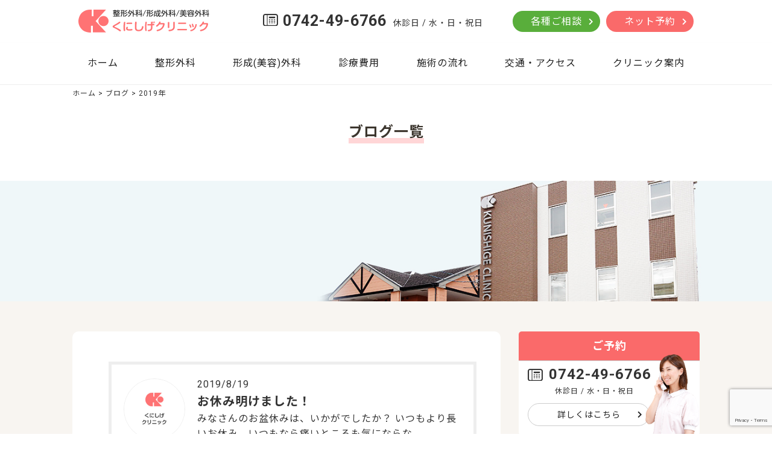

--- FILE ---
content_type: text/html; charset=UTF-8
request_url: https://www.kunisige.com/2019/?post_type=blog
body_size: 11522
content:
<!doctype html>
<html lang="ja">
<head>
<!-- Google Tag Manager -->
<script>(function(w,d,s,l,i){w[l]=w[l]||[];w[l].push({'gtm.start':
new Date().getTime(),event:'gtm.js'});var f=d.getElementsByTagName(s)[0],
j=d.createElement(s),dl=l!='dataLayer'?'&l='+l:'';j.async=true;j.src=
'https://www.googletagmanager.com/gtm.js?id='+i+dl;f.parentNode.insertBefore(j,f);
})(window,document,'script','dataLayer','GTM-KLJXHP8');</script>
<!-- End Google Tag Manager -->
<meta charset="UTF-8">
<meta http-equiv="X-UA-Compatible" content="IE=edge">
<title>2019 | くにしげクリニック｜西大寺駅から南へ徒歩10分の整形外科・形成外科・美容外科クリニックです</title>


<!-- All In One SEO Pack 3.6.2[536,595] -->
<meta name="robots" content="noindex,follow" />

<script type="application/ld+json" class="aioseop-schema">{"@context":"https://schema.org","@graph":[{"@type":"Organization","@id":"https://www.kunisige.com/#organization","url":"https://www.kunisige.com/","name":"くにしげクリニック｜西大寺駅から南へ徒歩10分の整形外科・形成外科・美容外科クリニックです","sameAs":[]},{"@type":"WebSite","@id":"https://www.kunisige.com/#website","url":"https://www.kunisige.com/","name":"くにしげクリニック｜西大寺駅から南へ徒歩10分の整形外科・形成外科・美容外科クリニックです","publisher":{"@id":"https://www.kunisige.com/#organization"},"potentialAction":{"@type":"SearchAction","target":"https://www.kunisige.com/?s={search_term_string}","query-input":"required name=search_term_string"}},{"@type":"CollectionPage","@id":"https://www.kunisige.com/blog/#collectionpage","url":"https://www.kunisige.com/blog/","inLanguage":"ja","name":"ブログ","isPartOf":{"@id":"https://www.kunisige.com/#website"},"breadcrumb":{"@id":"https://www.kunisige.com/blog/#breadcrumblist"}},{"@type":"BreadcrumbList","@id":"https://www.kunisige.com/blog/#breadcrumblist","itemListElement":[{"@type":"ListItem","position":1,"item":{"@type":"WebPage","@id":"https://www.kunisige.com/","url":"https://www.kunisige.com/","name":"くにしげクリニック｜西大寺駅から南へ徒歩10分の整形外科・形成外科・美容外科クリニックです"}},{"@type":"ListItem","position":2,"item":{"@type":"WebPage","@id":"https://www.kunisige.com/blog/","url":"https://www.kunisige.com/blog/","name":"ブログ"}}]}]}</script>
<link rel="canonical" href="https://www.kunisige.com/2019/?post_type=blog" />
<!-- All In One SEO Pack -->
<link rel='dns-prefetch' href='//www.google.com' />
<link rel='dns-prefetch' href='//s.w.org' />
<link rel="alternate" type="application/rss+xml" title="くにしげクリニック｜西大寺駅から南へ徒歩10分の整形外科・形成外科・美容外科クリニックです &raquo; ブログ フィード" href="https://www.kunisige.com/blog/feed/" />
		<script type="text/javascript">
			window._wpemojiSettings = {"baseUrl":"https:\/\/s.w.org\/images\/core\/emoji\/12.0.0-1\/72x72\/","ext":".png","svgUrl":"https:\/\/s.w.org\/images\/core\/emoji\/12.0.0-1\/svg\/","svgExt":".svg","source":{"concatemoji":"https:\/\/www.kunisige.com\/wp-includes\/js\/wp-emoji-release.min.js?ver=5.2.3"}};
			!function(a,b,c){function d(a,b){var c=String.fromCharCode;l.clearRect(0,0,k.width,k.height),l.fillText(c.apply(this,a),0,0);var d=k.toDataURL();l.clearRect(0,0,k.width,k.height),l.fillText(c.apply(this,b),0,0);var e=k.toDataURL();return d===e}function e(a){var b;if(!l||!l.fillText)return!1;switch(l.textBaseline="top",l.font="600 32px Arial",a){case"flag":return!(b=d([55356,56826,55356,56819],[55356,56826,8203,55356,56819]))&&(b=d([55356,57332,56128,56423,56128,56418,56128,56421,56128,56430,56128,56423,56128,56447],[55356,57332,8203,56128,56423,8203,56128,56418,8203,56128,56421,8203,56128,56430,8203,56128,56423,8203,56128,56447]),!b);case"emoji":return b=d([55357,56424,55356,57342,8205,55358,56605,8205,55357,56424,55356,57340],[55357,56424,55356,57342,8203,55358,56605,8203,55357,56424,55356,57340]),!b}return!1}function f(a){var c=b.createElement("script");c.src=a,c.defer=c.type="text/javascript",b.getElementsByTagName("head")[0].appendChild(c)}var g,h,i,j,k=b.createElement("canvas"),l=k.getContext&&k.getContext("2d");for(j=Array("flag","emoji"),c.supports={everything:!0,everythingExceptFlag:!0},i=0;i<j.length;i++)c.supports[j[i]]=e(j[i]),c.supports.everything=c.supports.everything&&c.supports[j[i]],"flag"!==j[i]&&(c.supports.everythingExceptFlag=c.supports.everythingExceptFlag&&c.supports[j[i]]);c.supports.everythingExceptFlag=c.supports.everythingExceptFlag&&!c.supports.flag,c.DOMReady=!1,c.readyCallback=function(){c.DOMReady=!0},c.supports.everything||(h=function(){c.readyCallback()},b.addEventListener?(b.addEventListener("DOMContentLoaded",h,!1),a.addEventListener("load",h,!1)):(a.attachEvent("onload",h),b.attachEvent("onreadystatechange",function(){"complete"===b.readyState&&c.readyCallback()})),g=c.source||{},g.concatemoji?f(g.concatemoji):g.wpemoji&&g.twemoji&&(f(g.twemoji),f(g.wpemoji)))}(window,document,window._wpemojiSettings);
		</script>
		<style type="text/css">
img.wp-smiley,
img.emoji {
	display: inline !important;
	border: none !important;
	box-shadow: none !important;
	height: 1em !important;
	width: 1em !important;
	margin: 0 .07em !important;
	vertical-align: -0.1em !important;
	background: none !important;
	padding: 0 !important;
}
</style>
	<link rel='stylesheet' id='wp-block-library-css'  href='https://www.kunisige.com/wp-includes/css/dist/block-library/style.min.css?ver=5.2.3' type='text/css' media='all' />
<link rel='stylesheet' id='contact-form-7-css'  href='https://www.kunisige.com/wp-content/plugins/contact-form-7/includes/css/styles.css?ver=5.1.9' type='text/css' media='all' />
<link rel='stylesheet' id='wpsbc-style-css'  href='https://www.kunisige.com/wp-content/plugins/wp-simple-booking-calendar/assets/css/style-front-end.min.css?ver=2.0.5' type='text/css' media='all' />
<link rel='stylesheet' id='dashicons-css'  href='https://www.kunisige.com/wp-includes/css/dashicons.min.css?ver=5.2.3' type='text/css' media='all' />
<link rel='stylesheet' id='wp-pagenavi-css'  href='https://www.kunisige.com/wp-content/plugins/wp-pagenavi/pagenavi-css.css?ver=2.70' type='text/css' media='all' />
<script type='text/javascript' src='https://www.kunisige.com/wp-includes/js/jquery/jquery.js?ver=1.12.4-wp'></script>
<script type='text/javascript' src='https://www.kunisige.com/wp-includes/js/jquery/jquery-migrate.min.js?ver=1.4.1'></script>
<link rel='https://api.w.org/' href='https://www.kunisige.com/wp-json/' />
<link rel="EditURI" type="application/rsd+xml" title="RSD" href="https://www.kunisige.com/xmlrpc.php?rsd" />
<link rel="wlwmanifest" type="application/wlwmanifest+xml" href="https://www.kunisige.com/wp-includes/wlwmanifest.xml" /> 
<meta name="generator" content="WordPress 5.2.3" />
<script type='text/javascript' src="https://www.kunisige.com/wp-content/themes/kunishige/js/jquery.js"></script>
<script type='text/javascript' src="https://www.kunisige.com/wp-content/themes/kunishige/js/common.js"></script>

<link href="https://fonts.googleapis.com/css?family=Noto+Sans+JP:400,700|Roboto:400,700|Sawarabi+Mincho&display=swap&subset=japanese" rel="stylesheet">
<link href="https://use.fontawesome.com/releases/v5.6.1/css/all.css" rel="stylesheet">

<link rel="stylesheet" type="text/css" media="all" href="https://www.kunisige.com/wp-content/themes/kunishige/style.css" />
</head>

<body>
<!-- Google Tag Manager (noscript) -->
<noscript><iframe src="https://www.googletagmanager.com/ns.html?id=GTM-KLJXHP8"
height="0" width="0" style="display:none;visibility:hidden"></iframe></noscript>
<!-- End Google Tag Manager (noscript) -->
    <div id="wrap">
        <header>
               
                <div class="inner hero">
                                                            <h1><a href="https://www.kunisige.com"><img src="https://www.kunisige.com/wp-content/themes/kunishige/image/common/logo.png" alt="くにしげクリニック"></a></h1>
                      
                    <p class="h_tel">0742-49-6766<span>休診日 / 水・日・祝日</span></p>
                    <ul id="unavi">
                        <li class="unavi_1"><a href="https://www.kunisige.com/soudan">各種ご相談</a></li>
                        <li class="unavi_2"><a href="https://www.kunisige.com/reservation">ネット予約</a></li>
                    </ul>
                </div>
                <div class="navToggle">
                    <span></span><span></span><span></span>
                </div>
                <nav id="gnavi" class="globalMenuSp site-header" >
                <ul>
                	<li class="gnavi_1"><a href="https://www.kunisige.com">ホーム</a></li>
                                         <li class="gnavi_2"><a href="https://www.kunisige.com/seikeigeka">整形外科</a>
                        
                        <ul class="child">
                            <div class="child_inner child_inner-1">
                            <li><a href="https://www.kunisige.com/seikeigeka/kubi">首・肩の痛み</a></li>
                            <li><a href="https://www.kunisige.com/seikeigeka/koshi">腰の痛み</a></li>
                            <li><a href="https://www.kunisige.com/seikeigeka/hiza">足・膝の痛み</a></li>
                            <li><a href="https://www.kunisige.com/seikeigeka/te">手・肘・指の痛み</a></li>
                            <li><a href="https://www.kunisige.com/seikeigeka/kossetsu">骨折・脱臼・打撲の治療</a></li>
                            <li><a href="https://www.kunisige.com/seikeigeka/ryuumachi">関節リュウマチ</a></li>
                            <li><a href="https://www.kunisige.com/seikeigeka/koutsuujiko">交通事故治療</a></li>
                            <li><a href="https://www.kunisige.com/seikeigeka/sports">スポーツ障害治療</a></li>
                            </div>
                        </ul>
                    </li>
                   <li class="gnavi_3"><a href="https://www.kunisige.com/keiseigeka">形成(美容)外科</a>
                        <ul class="child">
                            <div class="child_inner child_inner-2">
                                <div class="child_inner-block1">
                                    <p class="child_inner-2-mdashi">顔</p>
                                    <ul>
                                        <li><a href="https://www.kunisige.com/keiseigeka/me">目・二重</a></li>
                                        <li><a href="https://www.kunisige.com/keiseigeka/mimi">耳</a></li>
                                        <li><a href="https://www.kunisige.com/keiseigeka/kuchi">口</a></li>
                                        <li><a href="https://www.kunisige.com/keiseigeka/rinkaku">輪郭・顎</a></li>
                                        <li><a href="https://www.kunisige.com/keiseigeka/tarumi">たるみ・しわ</a></li>
                                    </ul>
                                </div>
                                <div class="child_inner-block2">
                                    <p class="child_inner-2-mdashi">肌</p>
                                    <ul>
                                        <li><a href="https://www.kunisige.com/keiseigeka/hada/">肌</a></li>
                                    </ul>
                                </div>
                                <div class="child_inner-block3">
                                    <p class="child_inner-2-mdashi">身体</p>
                                    <ul>
                                        <li><a href="https://www.kunisige.com/keiseigeka/karada">体</a></li>
                                        <li><a href="https://www.kunisige.com/keiseigeka/mune">胸・乳首</a></li>
                                        <li><a href="https://www.kunisige.com/keiseigeka/jyoseiki">女性器</a></li>
                                        <li><a href="https://www.kunisige.com/keiseigeka/danseiki">男性器</a></li>
                                    </ul>
                                </div>
                                <div class="child_inner-block4">
                                    <p class="child_inner-2-mdashi">その他</a></p>
                                    <ul>
                                        <li><a href="https://www.kunisige.com/keiseigeka/etc/wakiga">わきが治療・多汗症治療</a></li>
                                        <li><a href="https://www.kunisige.com/keiseigeka/etc/ganmenshinkeimahi">顔面神経麻痺</a></li>
                                        <li><a href="https://www.kunisige.com/keiseigeka/etc/kafunshou">花粉症治療</a></li>
                                        <li><a href="https://www.kunisige.com/keiseigeka/etc/tain-shuusei">他院で受けた手術の修正手術</a></li>
                                        <li><a href="https://www.kunisige.com/keiseigeka/etc/basshi">他院での手術の抜糸</a></li>
                                    </ul>
                                </div>
                            </div>
                        </ul>
                    </li>
                    <li class="gnavi_4"><a href="https://www.kunisige.com/contents">診療費用</a></li>
                                        <li class="gnavi_4"><a href="https://www.kunisige.com/flow">施術の流れ</a></li>
                    <li class="gnavi_5"><a href="https://www.kunisige.com/access">交通・アクセス</a></li>
                    <li class="gnavi_6"><a href="https://www.kunisige.com/about">クリニック案内</a>
                                                <ul class="child">
                            <div class="child_inner child_inner-3">
                            <li><a href="https://www.kunisige.com/about/recruit">採用情報</a></li>
                            <li><a href="https://www.kunisige.com/blog">スタッフブログ</a></li>
                        <!--
                            <li><a href="https://www.kunisige.com/cosmetics">ドクターズコスメ</a></li>
                        -->
                            </div>
                        </ul>
                                            </li>
                                        				</ul>
            </nav>
        </header>
    
                    <div id="pan">
            	<p><!-- Breadcrumb NavXT 6.3.0 -->
<span property="itemListElement" typeof="ListItem"><a property="item" typeof="WebPage" title="Go to くにしげクリニック｜西大寺駅から南へ徒歩10分の整形外科・形成外科・美容外科クリニックです." href="https://www.kunisige.com" class="home" ><span property="name">ホーム</span></a><meta property="position" content="1"></span> &gt; <span property="itemListElement" typeof="ListItem"><a property="item" typeof="WebPage" title="Go to ブログ." href="https://www.kunisige.com/blog/" class="post post-blog-archive" ><span property="name">ブログ</span></a><meta property="position" content="2"></span> &gt; <span class="archive date-year current-item">2019年</span></p>
            </div>
    	
    <div id="contents">
                                    <div id="midashi">
                <h1><b>ブログ一覧</b></h1>
            </div> 
            
            <div id="contents_img">
                <img src="https://www.kunisige.com/wp-content/themes/kunishige/image/common/title_01.jpg" alt="外観">
            </div>
            <div id="contents_inner">
            <section id="main">
                <div id="main_inner" class="blog">
                    <ul class="blog_list">
                                                    <li>
                                <a href="https://www.kunisige.com/blog/%e3%81%8a%e4%bc%91%e3%81%bf%e6%98%8e%e3%81%91%e3%81%be%e3%81%97%e3%81%9f%ef%bc%81/">
                                <div class="blog_img">
                                       
                                        <img src="https://www.kunisige.com/wp-content/themes/kunishige/image/common/cosmetics_img.jpg" alt="くにしげクリニック">
                                                                    </div>
                                <div class="blog_box">
                                    <p class="blog_date">2019/8/19</p>
                                    <p class="blog_title">
                                        お休み明けました！                                    </p>
                                    <p class="blog_honbun">
                                        みなさんのお盆休みは、いかがでしたか？

いつもより長いお休み、いつもなら痛いところも気にならな……                                    </p>
                                </div>
                                </a>
                            </li>
                                                    <li>
                                <a href="https://www.kunisige.com/blog/%e6%98%8e%e6%97%a5%e3%80%818%e6%9c%8819%e6%97%a5%e3%81%8b%e3%82%89%e8%a8%ba%e5%af%9f%e3%81%84%e3%81%9f%e3%81%97%e3%81%be%e3%81%99/">
                                <div class="blog_img">
                                       
                                        <img src="https://www.kunisige.com/wp-content/themes/kunishige/image/common/cosmetics_img.jpg" alt="くにしげクリニック">
                                                                    </div>
                                <div class="blog_box">
                                    <p class="blog_date">2019/8/18</p>
                                    <p class="blog_title">
                                        明日、8月19日から診察いたします                                    </p>
                                    <p class="blog_honbun">
                                        8月よりEPARK さんからくにしげクリニックのご予約の受付を開始しました。

https://……                                    </p>
                                </div>
                                </a>
                            </li>
                                                    <li>
                                <a href="https://www.kunisige.com/blog/%e7%b5%82%e6%b4%bb%e3%81%ab%e3%81%a4%e3%81%84%e3%81%a6/">
                                <div class="blog_img">
                                                                            <img src="/wp-content/uploads/2019/06/93E3E74D-5EC0-4FAA-96C9-46D110C81FF2-e1561448481976-576x1024-750x450.jpg"  alt="" />                                                                    </div>
                                <div class="blog_box">
                                    <p class="blog_date">2019/6/25</p>
                                    <p class="blog_title">
                                        終活について                                    </p>
                                    <p class="blog_honbun">
                                        先日の研修は、“もしあなたが余命、6ヶ月”と言われたらどうしますか？と言うテーマで行いました。
……                                    </p>
                                </div>
                                </a>
                            </li>
                                                    <li>
                                <a href="https://www.kunisige.com/blog/%e3%83%af%e3%82%ad%e3%81%ae%e6%b1%97/">
                                <div class="blog_img">
                                       
                                        <img src="https://www.kunisige.com/wp-content/themes/kunishige/image/common/cosmetics_img.jpg" alt="くにしげクリニック">
                                                                    </div>
                                <div class="blog_box">
                                    <p class="blog_date">2019/6/1</p>
                                    <p class="blog_title">
                                        ワキの汗                                    </p>
                                    <p class="blog_honbun">
                                        ワキ汗のお悩みは、ボトックス。

“汗をかかない”を体験してみませんか？

&nbsp;
……                                    </p>
                                </div>
                                </a>
                            </li>
                                                    <li>
                                <a href="https://www.kunisige.com/blog/%e5%ae%9f%e6%84%9f%e3%81%a7%e3%81%8d%e3%82%8b%e3%83%89%e3%82%af%e3%82%bf%e3%83%bc%e3%82%ba%e3%82%b3%e3%82%b9%e3%83%a1%e3%81%af%e3%80%81%e3%81%93%e3%82%8c%ef%bc%81/">
                                <div class="blog_img">
                                       
                                        <img src="https://www.kunisige.com/wp-content/themes/kunishige/image/common/cosmetics_img.jpg" alt="くにしげクリニック">
                                                                    </div>
                                <div class="blog_box">
                                    <p class="blog_date">2019/5/31</p>
                                    <p class="blog_title">
                                        実感できるドクターズコスメは、これ！                                    </p>
                                    <p class="blog_honbun">
                                        くにしげクリニックで取り扱いのあるドクターズコスメの中でも

すぐに効果が実感できる♪と人気があ……                                    </p>
                                </div>
                                </a>
                            </li>
                                                    <li>
                                <a href="https://www.kunisige.com/blog/%e6%b1%97%e3%81%a7%e6%82%a9%e3%82%80/">
                                <div class="blog_img">
                                       
                                        <img src="https://www.kunisige.com/wp-content/themes/kunishige/image/common/cosmetics_img.jpg" alt="くにしげクリニック">
                                                                    </div>
                                <div class="blog_box">
                                    <p class="blog_date">2019/5/29</p>
                                    <p class="blog_title">
                                        汗で悩む…                                    </p>
                                    <p class="blog_honbun">
                                        暑さになれていないのにこの気温。

暑さ全開ということは、汗も全開…

嬉しくない季節ですね……                                    </p>
                                </div>
                                </a>
                            </li>
                                                                   </ul>
                    <div class='wp-pagenavi'>
                                            </div>

                        
                </div>
                                <article id="sub_block">
                    <div id="sub_block_news">
                        <h2><span>お知らせ</span></h2>
                                                                                    <dl>
                                    <dt>2025/12/11</dt>
                                    <dd>
                                        <a href="https://www.kunisige.com/news/2-24%e7%81%ab-%e7%b5%82%e6%97%a5%e4%bc%91%e8%a8%ba%e3%81%ae%e3%81%8a%e7%9f%a5%e3%82%89%e3%81%9b/">
                                    2月21日土曜日午後診察から25日ま…                                        </a>
                                    </dd>
                                </dl>
                                                        <dl>
                                    <dt>2025/12/11</dt>
                                    <dd>
                                        <a href="https://www.kunisige.com/news/2-21%e5%9c%9f%e5%8d%88%e5%be%8c%e8%a8%ba%e5%af%9f%e4%bc%91%e8%a8%ba%e3%81%ae%e3%81%8a%e7%9f%a5%e3%82%89%e3%81%9b/">
                                    2/21(土) 午後診察休診のお知ら…                                        </a>
                                    </dd>
                                </dl>
                                                        <dl>
                                    <dt>2025/12/11</dt>
                                    <dd>
                                        <a href="https://www.kunisige.com/news/%e5%b9%b4%e6%9c%ab%e5%b9%b4%e5%a7%8b%e4%bc%91%e6%9a%87%e3%81%ae%e3%81%8a%e7%9f%a5%e3%82%89%e3%81%9b-2/">
                                    年末年始休暇のお知らせ                                        </a>
                                    </dd>
                                </dl>
                                                                                                <div class="btn btn_pink_border">
                            <a href="https://www.kunisige.com/news">お知らせ一覧</a>
                        </div>
                    </div>
                    <div id="sub_block_calendar">
                        <h2><span>休日のお知らせカレンダー</span></h2>
                        <div class="wpsbc-container wpsbc-calendar-1" data-id="1" data-show_title="0" data-show_legend="0" data-legend_position="side" data-show_button_navigation="1" data-current_year="2026" data-current_month="1" data-language="ja" data-min_width="200" data-max_width="380" ><div class="wpsbc-calendars-wrapper "><div class="wpsbc-calendars"><div class="wpsbc-calendar"><div class="wpsbc-calendar-header wpsbc-heading"><div class="wpsbc-calendar-header-navigation"><a href="#" class="wpsbc-prev"><span class="wpsbc-arrow"></span></a><div class="wpsbc-select-container"><select><option value="1760486400" >10月 2025</option><option value="1763164800" >11月 2025</option><option value="1765756800" >12月 2025</option><option value="1768435200"  selected='selected'>1月 2026</option><option value="1771113600" >2月 2026</option><option value="1773532800" >3月 2026</option><option value="1776211200" >4月 2026</option><option value="1778803200" >5月 2026</option><option value="1781481600" >6月 2026</option><option value="1784073600" >7月 2026</option><option value="1786752000" >8月 2026</option><option value="1789430400" >9月 2026</option><option value="1792022400" >10月 2026</option><option value="1794700800" >11月 2026</option><option value="1797292800" >12月 2026</option><option value="1799971200" >1月 2027</option></select></div><a href="#" class="wpsbc-next"><span class="wpsbc-arrow"></span></a></div></div><div class="wpsbc-calendar-wrapper"><table><thead><tr><th>月</th><th>火</th><th>水</th><th>木</th><th>金</th><th>土</th><th>日</th></tr></thead><tbody><tr><td><div class="wpsbc-date  wpsbc-gap" ><div class="wpsbc-date-inner"></div></div></td><td><div class="wpsbc-date  wpsbc-gap" ><div class="wpsbc-date-inner"></div></div></td><td><div class="wpsbc-date  wpsbc-gap" ><div class="wpsbc-date-inner"></div></div></td><td><div class="wpsbc-date wpsbc-legend-item-2 " data-year="2026" data-month="1" data-day="1"><div class="wpsbc-legend-item-icon wpsbc-legend-item-icon-2" data-type="single"><div class="wpsbc-legend-item-icon-color" ></div><div class="wpsbc-legend-item-icon-color" ></div></div><div class="wpsbc-date-inner"><span class="wpsbc-date-number">1</span></div></div></td><td><div class="wpsbc-date wpsbc-legend-item-2 " data-year="2026" data-month="1" data-day="2"><div class="wpsbc-legend-item-icon wpsbc-legend-item-icon-2" data-type="single"><div class="wpsbc-legend-item-icon-color" ></div><div class="wpsbc-legend-item-icon-color" ></div></div><div class="wpsbc-date-inner"><span class="wpsbc-date-number">2</span></div></div></td><td><div class="wpsbc-date wpsbc-legend-item-2 " data-year="2026" data-month="1" data-day="3"><div class="wpsbc-legend-item-icon wpsbc-legend-item-icon-2" data-type="single"><div class="wpsbc-legend-item-icon-color" ></div><div class="wpsbc-legend-item-icon-color" ></div></div><div class="wpsbc-date-inner"><span class="wpsbc-date-number">3</span></div></div></td><td><div class="wpsbc-date wpsbc-legend-item-2 " data-year="2026" data-month="1" data-day="4"><div class="wpsbc-legend-item-icon wpsbc-legend-item-icon-2" data-type="single"><div class="wpsbc-legend-item-icon-color" ></div><div class="wpsbc-legend-item-icon-color" ></div></div><div class="wpsbc-date-inner"><span class="wpsbc-date-number">4</span></div></div></td></tr><tr><td><div class="wpsbc-date wpsbc-legend-item-1 " data-year="2026" data-month="1" data-day="5"><div class="wpsbc-legend-item-icon wpsbc-legend-item-icon-1" data-type="single"><div class="wpsbc-legend-item-icon-color" ></div><div class="wpsbc-legend-item-icon-color" ></div></div><div class="wpsbc-date-inner"><span class="wpsbc-date-number">5</span></div></div></td><td><div class="wpsbc-date wpsbc-legend-item-1 " data-year="2026" data-month="1" data-day="6"><div class="wpsbc-legend-item-icon wpsbc-legend-item-icon-1" data-type="single"><div class="wpsbc-legend-item-icon-color" ></div><div class="wpsbc-legend-item-icon-color" ></div></div><div class="wpsbc-date-inner"><span class="wpsbc-date-number">6</span></div></div></td><td><div class="wpsbc-date wpsbc-legend-item-2 " data-year="2026" data-month="1" data-day="7"><div class="wpsbc-legend-item-icon wpsbc-legend-item-icon-2" data-type="single"><div class="wpsbc-legend-item-icon-color" ></div><div class="wpsbc-legend-item-icon-color" ></div></div><div class="wpsbc-date-inner"><span class="wpsbc-date-number">7</span></div></div></td><td><div class="wpsbc-date wpsbc-legend-item-1 " data-year="2026" data-month="1" data-day="8"><div class="wpsbc-legend-item-icon wpsbc-legend-item-icon-1" data-type="single"><div class="wpsbc-legend-item-icon-color" ></div><div class="wpsbc-legend-item-icon-color" ></div></div><div class="wpsbc-date-inner"><span class="wpsbc-date-number">8</span></div></div></td><td><div class="wpsbc-date wpsbc-legend-item-1 " data-year="2026" data-month="1" data-day="9"><div class="wpsbc-legend-item-icon wpsbc-legend-item-icon-1" data-type="single"><div class="wpsbc-legend-item-icon-color" ></div><div class="wpsbc-legend-item-icon-color" ></div></div><div class="wpsbc-date-inner"><span class="wpsbc-date-number">9</span></div></div></td><td><div class="wpsbc-date wpsbc-legend-item-3 " data-year="2026" data-month="1" data-day="10"><div class="wpsbc-legend-item-icon wpsbc-legend-item-icon-3" data-type="single"><div class="wpsbc-legend-item-icon-color" ></div><div class="wpsbc-legend-item-icon-color" ></div></div><div class="wpsbc-date-inner"><span class="wpsbc-date-number">10</span></div></div></td><td><div class="wpsbc-date wpsbc-legend-item-2 " data-year="2026" data-month="1" data-day="11"><div class="wpsbc-legend-item-icon wpsbc-legend-item-icon-2" data-type="single"><div class="wpsbc-legend-item-icon-color" ></div><div class="wpsbc-legend-item-icon-color" ></div></div><div class="wpsbc-date-inner"><span class="wpsbc-date-number">11</span></div></div></td></tr><tr><td><div class="wpsbc-date wpsbc-legend-item-2 " data-year="2026" data-month="1" data-day="12"><div class="wpsbc-legend-item-icon wpsbc-legend-item-icon-2" data-type="single"><div class="wpsbc-legend-item-icon-color" ></div><div class="wpsbc-legend-item-icon-color" ></div></div><div class="wpsbc-date-inner"><span class="wpsbc-date-number">12</span></div></div></td><td><div class="wpsbc-date wpsbc-legend-item-1 " data-year="2026" data-month="1" data-day="13"><div class="wpsbc-legend-item-icon wpsbc-legend-item-icon-1" data-type="single"><div class="wpsbc-legend-item-icon-color" ></div><div class="wpsbc-legend-item-icon-color" ></div></div><div class="wpsbc-date-inner"><span class="wpsbc-date-number">13</span></div></div></td><td><div class="wpsbc-date wpsbc-legend-item-2 " data-year="2026" data-month="1" data-day="14"><div class="wpsbc-legend-item-icon wpsbc-legend-item-icon-2" data-type="single"><div class="wpsbc-legend-item-icon-color" ></div><div class="wpsbc-legend-item-icon-color" ></div></div><div class="wpsbc-date-inner"><span class="wpsbc-date-number">14</span></div></div></td><td><div class="wpsbc-date wpsbc-legend-item-1 " data-year="2026" data-month="1" data-day="15"><div class="wpsbc-legend-item-icon wpsbc-legend-item-icon-1" data-type="single"><div class="wpsbc-legend-item-icon-color" ></div><div class="wpsbc-legend-item-icon-color" ></div></div><div class="wpsbc-date-inner"><span class="wpsbc-date-number">15</span></div></div></td><td><div class="wpsbc-date wpsbc-legend-item-1 " data-year="2026" data-month="1" data-day="16"><div class="wpsbc-legend-item-icon wpsbc-legend-item-icon-1" data-type="single"><div class="wpsbc-legend-item-icon-color" ></div><div class="wpsbc-legend-item-icon-color" ></div></div><div class="wpsbc-date-inner"><span class="wpsbc-date-number">16</span></div></div></td><td><div class="wpsbc-date wpsbc-legend-item-3 " data-year="2026" data-month="1" data-day="17"><div class="wpsbc-legend-item-icon wpsbc-legend-item-icon-3" data-type="single"><div class="wpsbc-legend-item-icon-color" ></div><div class="wpsbc-legend-item-icon-color" ></div></div><div class="wpsbc-date-inner"><span class="wpsbc-date-number">17</span></div></div></td><td><div class="wpsbc-date wpsbc-legend-item-2 " data-year="2026" data-month="1" data-day="18"><div class="wpsbc-legend-item-icon wpsbc-legend-item-icon-2" data-type="single"><div class="wpsbc-legend-item-icon-color" ></div><div class="wpsbc-legend-item-icon-color" ></div></div><div class="wpsbc-date-inner"><span class="wpsbc-date-number">18</span></div></div></td></tr><tr><td><div class="wpsbc-date wpsbc-legend-item-1 " data-year="2026" data-month="1" data-day="19"><div class="wpsbc-legend-item-icon wpsbc-legend-item-icon-1" data-type="single"><div class="wpsbc-legend-item-icon-color" ></div><div class="wpsbc-legend-item-icon-color" ></div></div><div class="wpsbc-date-inner"><span class="wpsbc-date-number">19</span></div></div></td><td><div class="wpsbc-date wpsbc-legend-item-1 " data-year="2026" data-month="1" data-day="20"><div class="wpsbc-legend-item-icon wpsbc-legend-item-icon-1" data-type="single"><div class="wpsbc-legend-item-icon-color" ></div><div class="wpsbc-legend-item-icon-color" ></div></div><div class="wpsbc-date-inner"><span class="wpsbc-date-number">20</span></div></div></td><td><div class="wpsbc-date wpsbc-legend-item-2 " data-year="2026" data-month="1" data-day="21"><div class="wpsbc-legend-item-icon wpsbc-legend-item-icon-2" data-type="single"><div class="wpsbc-legend-item-icon-color" ></div><div class="wpsbc-legend-item-icon-color" ></div></div><div class="wpsbc-date-inner"><span class="wpsbc-date-number">21</span></div></div></td><td><div class="wpsbc-date wpsbc-legend-item-1 " data-year="2026" data-month="1" data-day="22"><div class="wpsbc-legend-item-icon wpsbc-legend-item-icon-1" data-type="single"><div class="wpsbc-legend-item-icon-color" ></div><div class="wpsbc-legend-item-icon-color" ></div></div><div class="wpsbc-date-inner"><span class="wpsbc-date-number">22</span></div></div></td><td><div class="wpsbc-date wpsbc-legend-item-1 " data-year="2026" data-month="1" data-day="23"><div class="wpsbc-legend-item-icon wpsbc-legend-item-icon-1" data-type="single"><div class="wpsbc-legend-item-icon-color" ></div><div class="wpsbc-legend-item-icon-color" ></div></div><div class="wpsbc-date-inner"><span class="wpsbc-date-number">23</span></div></div></td><td><div class="wpsbc-date wpsbc-legend-item-3 " data-year="2026" data-month="1" data-day="24"><div class="wpsbc-legend-item-icon wpsbc-legend-item-icon-3" data-type="single"><div class="wpsbc-legend-item-icon-color" ></div><div class="wpsbc-legend-item-icon-color" ></div></div><div class="wpsbc-date-inner"><span class="wpsbc-date-number">24</span></div></div></td><td><div class="wpsbc-date wpsbc-legend-item-2 " data-year="2026" data-month="1" data-day="25"><div class="wpsbc-legend-item-icon wpsbc-legend-item-icon-2" data-type="single"><div class="wpsbc-legend-item-icon-color" ></div><div class="wpsbc-legend-item-icon-color" ></div></div><div class="wpsbc-date-inner"><span class="wpsbc-date-number">25</span></div></div></td></tr><tr><td><div class="wpsbc-date wpsbc-legend-item-1 " data-year="2026" data-month="1" data-day="26"><div class="wpsbc-legend-item-icon wpsbc-legend-item-icon-1" data-type="single"><div class="wpsbc-legend-item-icon-color" ></div><div class="wpsbc-legend-item-icon-color" ></div></div><div class="wpsbc-date-inner"><span class="wpsbc-date-number">26</span></div></div></td><td><div class="wpsbc-date wpsbc-legend-item-1 " data-year="2026" data-month="1" data-day="27"><div class="wpsbc-legend-item-icon wpsbc-legend-item-icon-1" data-type="single"><div class="wpsbc-legend-item-icon-color" ></div><div class="wpsbc-legend-item-icon-color" ></div></div><div class="wpsbc-date-inner"><span class="wpsbc-date-number">27</span></div></div></td><td><div class="wpsbc-date wpsbc-legend-item-2 " data-year="2026" data-month="1" data-day="28"><div class="wpsbc-legend-item-icon wpsbc-legend-item-icon-2" data-type="single"><div class="wpsbc-legend-item-icon-color" ></div><div class="wpsbc-legend-item-icon-color" ></div></div><div class="wpsbc-date-inner"><span class="wpsbc-date-number">28</span></div></div></td><td><div class="wpsbc-date wpsbc-legend-item-1 " data-year="2026" data-month="1" data-day="29"><div class="wpsbc-legend-item-icon wpsbc-legend-item-icon-1" data-type="single"><div class="wpsbc-legend-item-icon-color" ></div><div class="wpsbc-legend-item-icon-color" ></div></div><div class="wpsbc-date-inner"><span class="wpsbc-date-number">29</span></div></div></td><td><div class="wpsbc-date wpsbc-legend-item-1 " data-year="2026" data-month="1" data-day="30"><div class="wpsbc-legend-item-icon wpsbc-legend-item-icon-1" data-type="single"><div class="wpsbc-legend-item-icon-color" ></div><div class="wpsbc-legend-item-icon-color" ></div></div><div class="wpsbc-date-inner"><span class="wpsbc-date-number">30</span></div></div></td><td><div class="wpsbc-date wpsbc-legend-item-3 " data-year="2026" data-month="1" data-day="31"><div class="wpsbc-legend-item-icon wpsbc-legend-item-icon-3" data-type="single"><div class="wpsbc-legend-item-icon-color" ></div><div class="wpsbc-legend-item-icon-color" ></div></div><div class="wpsbc-date-inner"><span class="wpsbc-date-number">31</span></div></div></td><td><div class="wpsbc-date  wpsbc-gap" ><div class="wpsbc-date-inner"></div></div></td></tr></tbody></table></div></div></div></div><style>.wpsbc-container.wpsbc-calendar-1 .wpsbc-legend-item-icon-1 div:first-of-type { background-color: #ddffcc; }.wpsbc-container.wpsbc-calendar-1 .wpsbc-legend-item-icon-1 div:nth-of-type(2) { background-color: transparent; }.wpsbc-container.wpsbc-calendar-1 .wpsbc-legend-item-icon-1 div:first-of-type svg { fill: #ddffcc; }.wpsbc-container.wpsbc-calendar-1 .wpsbc-legend-item-icon-1 div:nth-of-type(2) svg { fill: transparent; }.wpsbc-container.wpsbc-calendar-1 .wpsbc-legend-item-icon-2 div:first-of-type { background-color: #ffc0bd; }.wpsbc-container.wpsbc-calendar-1 .wpsbc-legend-item-icon-2 div:nth-of-type(2) { background-color: transparent; }.wpsbc-container.wpsbc-calendar-1 .wpsbc-legend-item-icon-2 div:first-of-type svg { fill: #ffc0bd; }.wpsbc-container.wpsbc-calendar-1 .wpsbc-legend-item-icon-2 div:nth-of-type(2) svg { fill: transparent; }.wpsbc-container.wpsbc-calendar-1 .wpsbc-legend-item-icon-3 div:first-of-type { background-color: #fee2a0; }.wpsbc-container.wpsbc-calendar-1 .wpsbc-legend-item-icon-3 div:nth-of-type(2) { background-color: transparent; }.wpsbc-container.wpsbc-calendar-1 .wpsbc-legend-item-icon-3 div:first-of-type svg { fill: #fee2a0; }.wpsbc-container.wpsbc-calendar-1 .wpsbc-legend-item-icon-3 div:nth-of-type(2) svg { fill: transparent; }</style><div class="wpsbc-container-loaded" data-just-loaded="1"></div></div>　
                        <ul>
                            <li>休診日</li>
                            <li>午後診は14:00～16:00</li>
                        </ul>
                    </div>
                </article>
                <article id="sub_block_time">
                    <h2><span>診療時間</span></h2>
                    <table>
                        <tr>
                            <th class="sub_block_time_b1"></th>
                            <th class="w_70">月</th>
                            <th class="w_70">火</th>
                            <th class="w_70">水</th>
                            <th class="w_70">木</th>
                            <th class="w_70">金</th>
                            <th class="w_70">土</th>
                        </tr>
                        <tr>
                            <th class="sub_block_time_b1">10:00～13:00</th>
                            <td><i class="far fa-circle"></i></td>
                            <td><i class="far fa-circle"></i></td>
                            <td> - </td>
                            <td><i class="far fa-circle"></i></td>
                            <td><i class="far fa-circle"></i></td>
                            <td><i class="far fa-circle"></i></td>
                        </tr>
                        <tr>
                            <th class="sub_block_time_b1">14:30～19:00</th>
                            <td>リハビリ</td>
                            <td>リハビリ</td>
                            <td> - </td>
                            <td>リハビリ</td>
                            <td>リハビリ</td>
                            <td>※(美容)</td>
                        </tr>
                        <tr>
                            <th class="sub_block_time_b1">14:30～16:00</th>
                            <td>手術</td>
                            <td>美容</td>
                            <td> - </td>
                            <td>手術</td>
                            <td>手術</td>
                            <td></td>
                        </tr>
                        <tr>
                            <th>17:00～19:00</th>
                            <td><i class="far fa-circle"></i></td>
                            <td><i class="far fa-circle"></i></td>
                            <td> - </td>
                            <td><i class="far fa-circle"></i></td>
                            <td><i class="far fa-circle"></i></td>
                            <td></td>
                        </tr>
                    </table>
                    <p class="f_s_14">※土曜日の14:00～16:00は診察しています。<br>【美容】の火曜日14:30～16:00(再診のみ)と土曜日の14:00～16:00は<b class="f_c_r">レーザー治療が10%オフ！</b>お電話にてご予約をお願いいたします。</p>
                    <p class="time_tel">0742-49-6766<span>休診日 / 水・日・祝日</span></p>
                </article>
                    
                <article id="sub_block_map">
                    <h2><span>地図・アクセス</span></h2>
                    <div class="googlemap">
                    <iframe src="https://www.google.com/maps/embed?pb=!1m18!1m12!1m3!1d5165.828368092648!2d135.7790331152746!3d34.68773749298172!2m3!1f0!2f0!3f0!3m2!1i1024!2i768!4f13.1!3m3!1m2!1s0x60013bb15b600745%3A0x9a9a1647a7e67960!2z44GP44Gr44GX44GS44Kv44Oq44OL44OD44Kv!5e0!3m2!1sja!2sjp!4v1569243555387!5m2!1sja!2sjp" width="600" height="450" frameborder="0" style="border:0;" allowfullscreen=""></iframe>
                    </div>
                    <p>〒631-0842 奈良市菅原東二丁目29-13 / 近鉄西大寺駅から南へ徒歩10分<br />
    自動車でお越しの方は、<a href="https://www.kunisige.com/access/#tyuusyajou">こちらの駐車場のをご覧ください。</a></p>
                </article>            </section>
            			
            <aside id="side">
                <div class="side_reservation">
                    <a href="/reservation/">
                        <h2>ご予約</h2>
                         <p class="side_reservation_Tel">0742-49-6766<br><span>休診日 / 水・日・祝日</span></p>
                         <p class="side_reservation_Btn">詳しくはこちら</p>
                    </a>
                </div>
                                                    <h2>最近の記事</h2>
                    <ul class="side_blog">
                                        <li><a href="https://www.kunisige.com/blog/%e6%b1%82%e4%ba%ba%e3%81%ae%e3%81%8a%e7%9f%a5%e3%82%89%e3%81%9b/">
                        <p class="side_blog-date">2025/08/08</p>
                        <p class="side_blog-title">
                        求人のお知らせ                        </p>
                    </a></li>
                                        <li><a href="https://www.kunisige.com/blog/%e4%bb%96%e9%99%a2%e6%8a%9c%e7%b3%b8%e3%81%ab%e3%81%a4%e3%81%84%e3%81%a6/">
                        <p class="side_blog-date">2023/03/20</p>
                        <p class="side_blog-title">
                        他院抜糸について                        </p>
                    </a></li>
                                        <li><a href="https://www.kunisige.com/blog/%e3%81%93%e3%82%93%e3%81%aa%e7%88%aa%e3%81%af%e6%b3%a8%e6%84%8f%ef%bc%81/">
                        <p class="side_blog-date">2023/01/13</p>
                        <p class="side_blog-title">
                        こんな爪は注意！                        </p>
                    </a></li>
                                        <li><a href="https://www.kunisige.com/blog/2023%e5%b9%b4%e3%82%82%e3%82%88%e3%82%8d%e3%81%97%e3%81%8f%e3%81%8a%e9%a1%98%e3%81%84%e3%81%97%e3%81%be%e3%81%99/">
                        <p class="side_blog-date">2023/01/06</p>
                        <p class="side_blog-title">
                        2023年もよろしくお願いしま…                        </p>
                    </a></li>
                                        <li><a href="https://www.kunisige.com/blog/12%e6%9c%88%e3%81%ae%e8%a8%ba%e5%af%9f%e3%81%ab%e3%81%a4%e3%81%84%e3%81%a6/">
                        <p class="side_blog-date">2022/12/13</p>
                        <p class="side_blog-title">
                        12月の診察について                        </p>
                    </a></li>
                                        </ul>
                    <h2>過去の記事</h2>
                    <ul class="side_list">
                    	<li><a href='https://www.kunisige.com/2025/?post_type=blog'>2025</a></li>
	<li><a href='https://www.kunisige.com/2023/?post_type=blog'>2023</a></li>
	<li><a href='https://www.kunisige.com/2022/?post_type=blog'>2022</a></li>
	<li><a href='https://www.kunisige.com/2021/?post_type=blog'>2021</a></li>
	<li><a href='https://www.kunisige.com/2020/?post_type=blog'>2020</a></li>
	<li><a href='https://www.kunisige.com/2019/?post_type=blog'>2019</a></li>
                    </ul>

                                <p class="side_recruit"><a href="/about/recruit/">採用情報</a></p>
                                                <!--
                    <p class="side_cosmetics"><a href="https://www.kunisige.com/cosmetics/">ドクターズコスメ</a></p>
                -->
            </aside>        </div>
        <!-- contents_inner -->
    </div>
    <!-- contents -->
 
	<footer>
                <div class="inner">
                <h1><img src="https://www.kunisige.com/wp-content/themes/kunishige/image/common/logo.png" alt="くにしげクリニック"></h1>
                <p class="f_add">〒631-8042 奈良市菅原東二丁目29-13<br>
                    近鉄西大寺駅から南へ徒歩10分<br>
                    <a href="https://www.google.com/maps?ll=34.688575,135.781425&z=15&t=m&hl=ja&gl=JP&mapclient=embed&cid=11140241125269731680" target="_blank">Googleマップで見る</a>
                </p>
                <p class="f_tel">0742-49-6766<br>
                    <span>休診日/ 水・日・祝日</span></p>
            </div>
            <nav id="fnavi">
                <div class="fnavi_1">
                    <h2>メニュー</h2>
                    <ul>
                        <li><a href="https://www.kunisige.com/news">お知らせ</a></li>
                        <li><a href="https://www.kunisige.com/contents">診療費用</a></li>
                        <li><a href="https://www.kunisige.com/flow">施術の流れ</a></li>
                        <li><a href="https://www.kunisige.com/access">地図・アクセス</a></li>
                        <li><a href="https://www.kunisige.com/about">クリニック案内</a></li>
                        <li><a href="https://www.kunisige.com/recruit">採用情報</a></li>
                        <li><a href="https://www.kunisige.com/blog">スタッフブログ</a></li>
                        <li><a href="https://www.kunisige.com/reservation">ネット相談</a></li>
                        <!--
                        <li><a href="https://www.kunisige.com/cosmetics">ドクターズコスメ</a></li>
                        -->
                        <li><a href="https://www.kunisige.com/privacy">個人情報保護方針</a></li>
                        <li><a href="https://www.kunisige.com/cancellation-policy">キャンセルポリシー</a></li>
                        <li><a href="https://www.kunisige.com/link">リンク集</a></li>
                    </ul>
                </div>
                <div class="fnavi_2">
                    <h2><a href="https://www.kunisige.com/seikeigeka">整形外科</a></h2>
                    <ul><li class="page_item page-item-10"><a href="https://www.kunisige.com/seikeigeka/kubi/">首・肩の痛み</a></li>
<li class="page_item page-item-12"><a href="https://www.kunisige.com/seikeigeka/koshi/">腰痛</a></li>
<li class="page_item page-item-14"><a href="https://www.kunisige.com/seikeigeka/hiza/">足・膝の痛み治療</a></li>
<li class="page_item page-item-16"><a href="https://www.kunisige.com/seikeigeka/te/">手・肘・指の痛み治療</a></li>
<li class="page_item page-item-18"><a href="https://www.kunisige.com/seikeigeka/kossetsu/">骨折・脱臼・打撲の治療</a></li>
<li class="page_item page-item-21"><a href="https://www.kunisige.com/seikeigeka/ryuumachi/">関節リュウマチ治療</a></li>
<li class="page_item page-item-23"><a href="https://www.kunisige.com/seikeigeka/koutsuujiko/">交通事故治療</a></li>
<li class="page_item page-item-25"><a href="https://www.kunisige.com/seikeigeka/sports/">スポーツ障害治療</a></li>
</ul>                </div>
                <div class="fnavi_3">
                    <h2><a href="https://www.kunisige.com/keiseigeka">形成外科・美容外科</a></h2>
                    <div class="fnavi_3-inner">
                        <div class="fnavi_3-Box">
                            <h3>顔</h3>
                            <h4><a href="https://www.kunisige.com/keiseigeka/me">目・二重</a></h4>
                            <ul><li class="page_item page-item-33"><a href="https://www.kunisige.com/keiseigeka/me/futae/">二重手術</a></li>
<li class="page_item page-item-39"><a href="https://www.kunisige.com/keiseigeka/me/gankenkasuishou/">眼瞼下垂症手術</a></li>
<li class="page_item page-item-41"><a href="https://www.kunisige.com/keiseigeka/me/kuma/">目の下のクマ治療</a></li>
</ul>                            <h4><a href="https://www.kunisige.com/keiseigeka/mimi">耳</a></h4>
                            <ul><li class="page_item page-item-49"><a href="https://www.kunisige.com/keiseigeka/mimi/earrings/">ピアス用の穴開け / 閉じる手術</a></li>
<li class="page_item page-item-51"><a href="https://www.kunisige.com/keiseigeka/mimi/miminochiryou/">耳垂裂・立ち耳・折れ耳・埋没耳・耳瘻孔の治療</a></li>
</ul>                            <h4><a href="https://www.kunisige.com/keiseigeka/kuchi">口</a></h4>
                            <ul><li class="page_item page-item-57"><a href="https://www.kunisige.com/keiseigeka/kuchi/kuchibiru-fukkura/">唇ふっくら治療</a></li>
<li class="page_item page-item-59"><a href="https://www.kunisige.com/keiseigeka/kuchi/koukaku/">口角を上げる・口元のたるみ治療</a></li>
<li class="page_item page-item-61"><a href="https://www.kunisige.com/keiseigeka/kuchi/kuchimawari/">口周りのしわ治療</a></li>
</ul>                            <h4><a href="https://www.kunisige.com/keiseigeka/rinkaku">輪郭・顎</a></h4>
                            <ul><li class="page_item page-item-65"><a href="https://www.kunisige.com/keiseigeka/rinkaku/lift-up/">リフトアップ</a></li>
<li class="page_item page-item-67"><a href="https://www.kunisige.com/keiseigeka/rinkaku/kogao/">小顔用脂肪溶解注射</a></li>
<li class="page_item page-item-69"><a href="https://www.kunisige.com/keiseigeka/rinkaku/botox/">エラボトックス・ボツリヌストキシン注射</a></li>
</ul>                            <h4><a href="https://www.kunisige.com/keiseigeka/tarumi">たるみ・しわ</a></h4>
                            <ul><li class="page_item page-item-77"><a href="https://www.kunisige.com/keiseigeka/tarumi/shiwa/">顔のしわ・くぼみ治療</a></li>
<li class="page_item page-item-79"><a href="https://www.kunisige.com/keiseigeka/tarumi/hyaluronic/">ヒアルロン酸注射</a></li>
<li class="page_item page-item-83"><a href="https://www.kunisige.com/keiseigeka/tarumi/led/">LED治療（医療用発光ダイオード）</a></li>
</ul>                        </div>
                        <div class="fnavi_3-Box">
                            <h3><a href="https://www.kunisige.com/keiseigeka/hada">肌</a></h3>
                            <ul><li class="page_item page-item-87"><a href="https://www.kunisige.com/keiseigeka/hada/shimi/">しみ治療・そばかす治療</a></li>
<li class="page_item page-item-89"><a href="https://www.kunisige.com/keiseigeka/hada/hokuro/">ホクロ・できもの・イボの除去、粉瘤手術</a></li>
<li class="page_item page-item-91"><a href="https://www.kunisige.com/keiseigeka/hada/kanpan/">肝斑治療・あざレーザー治療</a></li>
<li class="page_item page-item-93"><a href="https://www.kunisige.com/keiseigeka/hada/kizuato/">傷跡・ケロイド・瘢痕（はんこん）・やけどの修正・治療</a></li>
<li class="page_item page-item-95"><a href="https://www.kunisige.com/keiseigeka/hada/tattoo/">刺青（タトゥー）やアートメイクの除去</a></li>
<li class="page_item page-item-1403"><a href="https://www.kunisige.com/keiseigeka/hada/wakagaeri/">若返り</a></li>
</ul>                            <h3>身体</h3>
                            <h4><a href="https://www.kunisige.com/keiseigeka/karada">体</a></h4>
                            <ul><li class="page_item page-item-1324"><a href="https://www.kunisige.com/keiseigeka/karada/medical_diet/">メディカル ダイエット</a></li>
<li class="page_item page-item-99"><a href="https://www.kunisige.com/keiseigeka/karada/shibouyuukai/">脂肪溶解注射</a></li>
</ul>                            <h4><a href="https://www.kunisige.com/keiseigeka/mune">胸・乳首</a></h4>
                            <ul><li class="page_item page-item-103"><a href="https://www.kunisige.com/keiseigeka/mune/houkyou/">豊胸</a></li>
<li class="page_item page-item-107"><a href="https://www.kunisige.com/keiseigeka/mune/nyuutou/">陥没乳頭・乳頭縮小・乳輪縮小の手術</a></li>
</ul>                            <h4><a href="https://www.kunisige.com/keiseigeka/jyoseiki">女性器</a></h4>
                            <ul><li class="page_item page-item-113"><a href="https://www.kunisige.com/keiseigeka/jyoseiki/shouinshin/">小陰唇縮小手術</a></li>
<li class="page_item page-item-117"><a href="https://www.kunisige.com/keiseigeka/jyoseiki/clitoris/">クリトリス包茎手術</a></li>
</ul>                            <h4><a href="https://www.kunisige.com/keiseigeka/danseiki">男性器</a></h4>
                            <ul><li class="page_item page-item-121"><a href="https://www.kunisige.com/keiseigeka/danseiki/ed/">ED治療</a></li>
<li class="page_item page-item-123"><a href="https://www.kunisige.com/keiseigeka/danseiki/houkei/">包茎手術</a></li>
<li class="page_item page-item-125"><a href="https://www.kunisige.com/keiseigeka/danseiki/kitou-butsubutsu/">亀頭周囲のぶつぶつ除去・治療</a></li>
</ul>                            <h3><a href="https://www.kunisige.com/keiseigeka/etc">その他</a></h3>
                            <ul><li class="page_item page-item-1549"><a href="https://www.kunisige.com/keiseigeka/etc/basshi/">他院での手術の抜糸</a></li>
<li class="page_item page-item-129"><a href="https://www.kunisige.com/keiseigeka/etc/wakiga/">各種わきが治療・多汗症治療</a></li>
<li class="page_item page-item-131"><a href="https://www.kunisige.com/keiseigeka/etc/ganmenshinkeimahi/">顔面神経麻痺の治療</a></li>
<li class="page_item page-item-133"><a href="https://www.kunisige.com/keiseigeka/etc/kafunshou/">花粉症治療</a></li>
<li class="page_item page-item-135"><a href="https://www.kunisige.com/keiseigeka/etc/tain-shuusei/">他院で受けた手術の修正手術</a></li>
</ul>                        </div>
                    </div>
                </div>
            </nav>
            <p id="top"><a href="#wrap"><i class="fas fa-chevron-up"></i></a></p>
            <p id="copy">Copyright(C)2015 くにしげクリニック. All Rights Reserved.</p>
        </footer>
    </div>
<script type='text/javascript'>
/* <![CDATA[ */
var wpcf7 = {"apiSettings":{"root":"https:\/\/www.kunisige.com\/wp-json\/contact-form-7\/v1","namespace":"contact-form-7\/v1"}};
/* ]]> */
</script>
<script type='text/javascript' src='https://www.kunisige.com/wp-content/plugins/contact-form-7/includes/js/scripts.js?ver=5.1.9'></script>
<script type='text/javascript' src='https://www.kunisige.com/wp-includes/js/jquery/ui/core.min.js?ver=1.11.4'></script>
<script type='text/javascript' src='https://www.kunisige.com/wp-includes/js/jquery/ui/datepicker.min.js?ver=1.11.4'></script>
<script type='text/javascript'>
jQuery(document).ready(function(jQuery){jQuery.datepicker.setDefaults({"closeText":"\u9589\u3058\u308b","currentText":"\u4eca\u65e5","monthNames":["1\u6708","2\u6708","3\u6708","4\u6708","5\u6708","6\u6708","7\u6708","8\u6708","9\u6708","10\u6708","11\u6708","12\u6708"],"monthNamesShort":["1\u6708","2\u6708","3\u6708","4\u6708","5\u6708","6\u6708","7\u6708","8\u6708","9\u6708","10\u6708","11\u6708","12\u6708"],"nextText":"\u6b21\u3078","prevText":"\u524d","dayNames":["\u65e5\u66dc\u65e5","\u6708\u66dc\u65e5","\u706b\u66dc\u65e5","\u6c34\u66dc\u65e5","\u6728\u66dc\u65e5","\u91d1\u66dc\u65e5","\u571f\u66dc\u65e5"],"dayNamesShort":["\u65e5","\u6708","\u706b","\u6c34","\u6728","\u91d1","\u571f"],"dayNamesMin":["\u65e5","\u6708","\u706b","\u6c34","\u6728","\u91d1","\u571f"],"dateFormat":"yy\u5e74mm\u6708d\u65e5","firstDay":1,"isRTL":false});});
</script>
<script type='text/javascript'>
/* <![CDATA[ */
var wpsbc = {"ajax_url":"https:\/\/www.kunisige.com\/wp-admin\/admin-ajax.php"};
/* ]]> */
</script>
<script type='text/javascript' src='https://www.kunisige.com/wp-content/plugins/wp-simple-booking-calendar/assets/js/script-front-end.min.js?ver=2.0.5'></script>
<script type='text/javascript' src='https://www.google.com/recaptcha/api.js?render=6Lf4eXobAAAAAG6Keh3AiLo8rvKN7iLEEvTs2J8H&#038;ver=3.0'></script>
<script type='text/javascript' src='https://www.kunisige.com/wp-includes/js/wp-embed.min.js?ver=5.2.3'></script>
<script type="text/javascript">
( function( sitekey, actions ) {

	document.addEventListener( 'DOMContentLoaded', function( event ) {
		var wpcf7recaptcha = {

			execute: function( action ) {
				grecaptcha.execute(
					sitekey,
					{ action: action }
				).then( function( token ) {
					var event = new CustomEvent( 'wpcf7grecaptchaexecuted', {
						detail: {
							action: action,
							token: token,
						},
					} );

					document.dispatchEvent( event );
				} );
			},

			executeOnHomepage: function() {
				wpcf7recaptcha.execute( actions[ 'homepage' ] );
			},

			executeOnContactform: function() {
				wpcf7recaptcha.execute( actions[ 'contactform' ] );
			},

		};

		grecaptcha.ready(
			wpcf7recaptcha.executeOnHomepage
		);

		document.addEventListener( 'change',
			wpcf7recaptcha.executeOnContactform, false
		);

		document.addEventListener( 'wpcf7submit',
			wpcf7recaptcha.executeOnHomepage, false
		);

	} );

	document.addEventListener( 'wpcf7grecaptchaexecuted', function( event ) {
		var fields = document.querySelectorAll(
			"form.wpcf7-form input[name='g-recaptcha-response']"
		);

		for ( var i = 0; i < fields.length; i++ ) {
			var field = fields[ i ];
			field.setAttribute( 'value', event.detail.token );
		}
	} );

} )(
	'6Lf4eXobAAAAAG6Keh3AiLo8rvKN7iLEEvTs2J8H',
	{"homepage":"homepage","contactform":"contactform"}
);
</script>
</body>
</html>

--- FILE ---
content_type: text/html; charset=utf-8
request_url: https://www.google.com/recaptcha/api2/anchor?ar=1&k=6Lf4eXobAAAAAG6Keh3AiLo8rvKN7iLEEvTs2J8H&co=aHR0cHM6Ly93d3cua3VuaXNpZ2UuY29tOjQ0Mw..&hl=en&v=PoyoqOPhxBO7pBk68S4YbpHZ&size=invisible&anchor-ms=20000&execute-ms=30000&cb=e0ox9qvlr43g
body_size: 48958
content:
<!DOCTYPE HTML><html dir="ltr" lang="en"><head><meta http-equiv="Content-Type" content="text/html; charset=UTF-8">
<meta http-equiv="X-UA-Compatible" content="IE=edge">
<title>reCAPTCHA</title>
<style type="text/css">
/* cyrillic-ext */
@font-face {
  font-family: 'Roboto';
  font-style: normal;
  font-weight: 400;
  font-stretch: 100%;
  src: url(//fonts.gstatic.com/s/roboto/v48/KFO7CnqEu92Fr1ME7kSn66aGLdTylUAMa3GUBHMdazTgWw.woff2) format('woff2');
  unicode-range: U+0460-052F, U+1C80-1C8A, U+20B4, U+2DE0-2DFF, U+A640-A69F, U+FE2E-FE2F;
}
/* cyrillic */
@font-face {
  font-family: 'Roboto';
  font-style: normal;
  font-weight: 400;
  font-stretch: 100%;
  src: url(//fonts.gstatic.com/s/roboto/v48/KFO7CnqEu92Fr1ME7kSn66aGLdTylUAMa3iUBHMdazTgWw.woff2) format('woff2');
  unicode-range: U+0301, U+0400-045F, U+0490-0491, U+04B0-04B1, U+2116;
}
/* greek-ext */
@font-face {
  font-family: 'Roboto';
  font-style: normal;
  font-weight: 400;
  font-stretch: 100%;
  src: url(//fonts.gstatic.com/s/roboto/v48/KFO7CnqEu92Fr1ME7kSn66aGLdTylUAMa3CUBHMdazTgWw.woff2) format('woff2');
  unicode-range: U+1F00-1FFF;
}
/* greek */
@font-face {
  font-family: 'Roboto';
  font-style: normal;
  font-weight: 400;
  font-stretch: 100%;
  src: url(//fonts.gstatic.com/s/roboto/v48/KFO7CnqEu92Fr1ME7kSn66aGLdTylUAMa3-UBHMdazTgWw.woff2) format('woff2');
  unicode-range: U+0370-0377, U+037A-037F, U+0384-038A, U+038C, U+038E-03A1, U+03A3-03FF;
}
/* math */
@font-face {
  font-family: 'Roboto';
  font-style: normal;
  font-weight: 400;
  font-stretch: 100%;
  src: url(//fonts.gstatic.com/s/roboto/v48/KFO7CnqEu92Fr1ME7kSn66aGLdTylUAMawCUBHMdazTgWw.woff2) format('woff2');
  unicode-range: U+0302-0303, U+0305, U+0307-0308, U+0310, U+0312, U+0315, U+031A, U+0326-0327, U+032C, U+032F-0330, U+0332-0333, U+0338, U+033A, U+0346, U+034D, U+0391-03A1, U+03A3-03A9, U+03B1-03C9, U+03D1, U+03D5-03D6, U+03F0-03F1, U+03F4-03F5, U+2016-2017, U+2034-2038, U+203C, U+2040, U+2043, U+2047, U+2050, U+2057, U+205F, U+2070-2071, U+2074-208E, U+2090-209C, U+20D0-20DC, U+20E1, U+20E5-20EF, U+2100-2112, U+2114-2115, U+2117-2121, U+2123-214F, U+2190, U+2192, U+2194-21AE, U+21B0-21E5, U+21F1-21F2, U+21F4-2211, U+2213-2214, U+2216-22FF, U+2308-230B, U+2310, U+2319, U+231C-2321, U+2336-237A, U+237C, U+2395, U+239B-23B7, U+23D0, U+23DC-23E1, U+2474-2475, U+25AF, U+25B3, U+25B7, U+25BD, U+25C1, U+25CA, U+25CC, U+25FB, U+266D-266F, U+27C0-27FF, U+2900-2AFF, U+2B0E-2B11, U+2B30-2B4C, U+2BFE, U+3030, U+FF5B, U+FF5D, U+1D400-1D7FF, U+1EE00-1EEFF;
}
/* symbols */
@font-face {
  font-family: 'Roboto';
  font-style: normal;
  font-weight: 400;
  font-stretch: 100%;
  src: url(//fonts.gstatic.com/s/roboto/v48/KFO7CnqEu92Fr1ME7kSn66aGLdTylUAMaxKUBHMdazTgWw.woff2) format('woff2');
  unicode-range: U+0001-000C, U+000E-001F, U+007F-009F, U+20DD-20E0, U+20E2-20E4, U+2150-218F, U+2190, U+2192, U+2194-2199, U+21AF, U+21E6-21F0, U+21F3, U+2218-2219, U+2299, U+22C4-22C6, U+2300-243F, U+2440-244A, U+2460-24FF, U+25A0-27BF, U+2800-28FF, U+2921-2922, U+2981, U+29BF, U+29EB, U+2B00-2BFF, U+4DC0-4DFF, U+FFF9-FFFB, U+10140-1018E, U+10190-1019C, U+101A0, U+101D0-101FD, U+102E0-102FB, U+10E60-10E7E, U+1D2C0-1D2D3, U+1D2E0-1D37F, U+1F000-1F0FF, U+1F100-1F1AD, U+1F1E6-1F1FF, U+1F30D-1F30F, U+1F315, U+1F31C, U+1F31E, U+1F320-1F32C, U+1F336, U+1F378, U+1F37D, U+1F382, U+1F393-1F39F, U+1F3A7-1F3A8, U+1F3AC-1F3AF, U+1F3C2, U+1F3C4-1F3C6, U+1F3CA-1F3CE, U+1F3D4-1F3E0, U+1F3ED, U+1F3F1-1F3F3, U+1F3F5-1F3F7, U+1F408, U+1F415, U+1F41F, U+1F426, U+1F43F, U+1F441-1F442, U+1F444, U+1F446-1F449, U+1F44C-1F44E, U+1F453, U+1F46A, U+1F47D, U+1F4A3, U+1F4B0, U+1F4B3, U+1F4B9, U+1F4BB, U+1F4BF, U+1F4C8-1F4CB, U+1F4D6, U+1F4DA, U+1F4DF, U+1F4E3-1F4E6, U+1F4EA-1F4ED, U+1F4F7, U+1F4F9-1F4FB, U+1F4FD-1F4FE, U+1F503, U+1F507-1F50B, U+1F50D, U+1F512-1F513, U+1F53E-1F54A, U+1F54F-1F5FA, U+1F610, U+1F650-1F67F, U+1F687, U+1F68D, U+1F691, U+1F694, U+1F698, U+1F6AD, U+1F6B2, U+1F6B9-1F6BA, U+1F6BC, U+1F6C6-1F6CF, U+1F6D3-1F6D7, U+1F6E0-1F6EA, U+1F6F0-1F6F3, U+1F6F7-1F6FC, U+1F700-1F7FF, U+1F800-1F80B, U+1F810-1F847, U+1F850-1F859, U+1F860-1F887, U+1F890-1F8AD, U+1F8B0-1F8BB, U+1F8C0-1F8C1, U+1F900-1F90B, U+1F93B, U+1F946, U+1F984, U+1F996, U+1F9E9, U+1FA00-1FA6F, U+1FA70-1FA7C, U+1FA80-1FA89, U+1FA8F-1FAC6, U+1FACE-1FADC, U+1FADF-1FAE9, U+1FAF0-1FAF8, U+1FB00-1FBFF;
}
/* vietnamese */
@font-face {
  font-family: 'Roboto';
  font-style: normal;
  font-weight: 400;
  font-stretch: 100%;
  src: url(//fonts.gstatic.com/s/roboto/v48/KFO7CnqEu92Fr1ME7kSn66aGLdTylUAMa3OUBHMdazTgWw.woff2) format('woff2');
  unicode-range: U+0102-0103, U+0110-0111, U+0128-0129, U+0168-0169, U+01A0-01A1, U+01AF-01B0, U+0300-0301, U+0303-0304, U+0308-0309, U+0323, U+0329, U+1EA0-1EF9, U+20AB;
}
/* latin-ext */
@font-face {
  font-family: 'Roboto';
  font-style: normal;
  font-weight: 400;
  font-stretch: 100%;
  src: url(//fonts.gstatic.com/s/roboto/v48/KFO7CnqEu92Fr1ME7kSn66aGLdTylUAMa3KUBHMdazTgWw.woff2) format('woff2');
  unicode-range: U+0100-02BA, U+02BD-02C5, U+02C7-02CC, U+02CE-02D7, U+02DD-02FF, U+0304, U+0308, U+0329, U+1D00-1DBF, U+1E00-1E9F, U+1EF2-1EFF, U+2020, U+20A0-20AB, U+20AD-20C0, U+2113, U+2C60-2C7F, U+A720-A7FF;
}
/* latin */
@font-face {
  font-family: 'Roboto';
  font-style: normal;
  font-weight: 400;
  font-stretch: 100%;
  src: url(//fonts.gstatic.com/s/roboto/v48/KFO7CnqEu92Fr1ME7kSn66aGLdTylUAMa3yUBHMdazQ.woff2) format('woff2');
  unicode-range: U+0000-00FF, U+0131, U+0152-0153, U+02BB-02BC, U+02C6, U+02DA, U+02DC, U+0304, U+0308, U+0329, U+2000-206F, U+20AC, U+2122, U+2191, U+2193, U+2212, U+2215, U+FEFF, U+FFFD;
}
/* cyrillic-ext */
@font-face {
  font-family: 'Roboto';
  font-style: normal;
  font-weight: 500;
  font-stretch: 100%;
  src: url(//fonts.gstatic.com/s/roboto/v48/KFO7CnqEu92Fr1ME7kSn66aGLdTylUAMa3GUBHMdazTgWw.woff2) format('woff2');
  unicode-range: U+0460-052F, U+1C80-1C8A, U+20B4, U+2DE0-2DFF, U+A640-A69F, U+FE2E-FE2F;
}
/* cyrillic */
@font-face {
  font-family: 'Roboto';
  font-style: normal;
  font-weight: 500;
  font-stretch: 100%;
  src: url(//fonts.gstatic.com/s/roboto/v48/KFO7CnqEu92Fr1ME7kSn66aGLdTylUAMa3iUBHMdazTgWw.woff2) format('woff2');
  unicode-range: U+0301, U+0400-045F, U+0490-0491, U+04B0-04B1, U+2116;
}
/* greek-ext */
@font-face {
  font-family: 'Roboto';
  font-style: normal;
  font-weight: 500;
  font-stretch: 100%;
  src: url(//fonts.gstatic.com/s/roboto/v48/KFO7CnqEu92Fr1ME7kSn66aGLdTylUAMa3CUBHMdazTgWw.woff2) format('woff2');
  unicode-range: U+1F00-1FFF;
}
/* greek */
@font-face {
  font-family: 'Roboto';
  font-style: normal;
  font-weight: 500;
  font-stretch: 100%;
  src: url(//fonts.gstatic.com/s/roboto/v48/KFO7CnqEu92Fr1ME7kSn66aGLdTylUAMa3-UBHMdazTgWw.woff2) format('woff2');
  unicode-range: U+0370-0377, U+037A-037F, U+0384-038A, U+038C, U+038E-03A1, U+03A3-03FF;
}
/* math */
@font-face {
  font-family: 'Roboto';
  font-style: normal;
  font-weight: 500;
  font-stretch: 100%;
  src: url(//fonts.gstatic.com/s/roboto/v48/KFO7CnqEu92Fr1ME7kSn66aGLdTylUAMawCUBHMdazTgWw.woff2) format('woff2');
  unicode-range: U+0302-0303, U+0305, U+0307-0308, U+0310, U+0312, U+0315, U+031A, U+0326-0327, U+032C, U+032F-0330, U+0332-0333, U+0338, U+033A, U+0346, U+034D, U+0391-03A1, U+03A3-03A9, U+03B1-03C9, U+03D1, U+03D5-03D6, U+03F0-03F1, U+03F4-03F5, U+2016-2017, U+2034-2038, U+203C, U+2040, U+2043, U+2047, U+2050, U+2057, U+205F, U+2070-2071, U+2074-208E, U+2090-209C, U+20D0-20DC, U+20E1, U+20E5-20EF, U+2100-2112, U+2114-2115, U+2117-2121, U+2123-214F, U+2190, U+2192, U+2194-21AE, U+21B0-21E5, U+21F1-21F2, U+21F4-2211, U+2213-2214, U+2216-22FF, U+2308-230B, U+2310, U+2319, U+231C-2321, U+2336-237A, U+237C, U+2395, U+239B-23B7, U+23D0, U+23DC-23E1, U+2474-2475, U+25AF, U+25B3, U+25B7, U+25BD, U+25C1, U+25CA, U+25CC, U+25FB, U+266D-266F, U+27C0-27FF, U+2900-2AFF, U+2B0E-2B11, U+2B30-2B4C, U+2BFE, U+3030, U+FF5B, U+FF5D, U+1D400-1D7FF, U+1EE00-1EEFF;
}
/* symbols */
@font-face {
  font-family: 'Roboto';
  font-style: normal;
  font-weight: 500;
  font-stretch: 100%;
  src: url(//fonts.gstatic.com/s/roboto/v48/KFO7CnqEu92Fr1ME7kSn66aGLdTylUAMaxKUBHMdazTgWw.woff2) format('woff2');
  unicode-range: U+0001-000C, U+000E-001F, U+007F-009F, U+20DD-20E0, U+20E2-20E4, U+2150-218F, U+2190, U+2192, U+2194-2199, U+21AF, U+21E6-21F0, U+21F3, U+2218-2219, U+2299, U+22C4-22C6, U+2300-243F, U+2440-244A, U+2460-24FF, U+25A0-27BF, U+2800-28FF, U+2921-2922, U+2981, U+29BF, U+29EB, U+2B00-2BFF, U+4DC0-4DFF, U+FFF9-FFFB, U+10140-1018E, U+10190-1019C, U+101A0, U+101D0-101FD, U+102E0-102FB, U+10E60-10E7E, U+1D2C0-1D2D3, U+1D2E0-1D37F, U+1F000-1F0FF, U+1F100-1F1AD, U+1F1E6-1F1FF, U+1F30D-1F30F, U+1F315, U+1F31C, U+1F31E, U+1F320-1F32C, U+1F336, U+1F378, U+1F37D, U+1F382, U+1F393-1F39F, U+1F3A7-1F3A8, U+1F3AC-1F3AF, U+1F3C2, U+1F3C4-1F3C6, U+1F3CA-1F3CE, U+1F3D4-1F3E0, U+1F3ED, U+1F3F1-1F3F3, U+1F3F5-1F3F7, U+1F408, U+1F415, U+1F41F, U+1F426, U+1F43F, U+1F441-1F442, U+1F444, U+1F446-1F449, U+1F44C-1F44E, U+1F453, U+1F46A, U+1F47D, U+1F4A3, U+1F4B0, U+1F4B3, U+1F4B9, U+1F4BB, U+1F4BF, U+1F4C8-1F4CB, U+1F4D6, U+1F4DA, U+1F4DF, U+1F4E3-1F4E6, U+1F4EA-1F4ED, U+1F4F7, U+1F4F9-1F4FB, U+1F4FD-1F4FE, U+1F503, U+1F507-1F50B, U+1F50D, U+1F512-1F513, U+1F53E-1F54A, U+1F54F-1F5FA, U+1F610, U+1F650-1F67F, U+1F687, U+1F68D, U+1F691, U+1F694, U+1F698, U+1F6AD, U+1F6B2, U+1F6B9-1F6BA, U+1F6BC, U+1F6C6-1F6CF, U+1F6D3-1F6D7, U+1F6E0-1F6EA, U+1F6F0-1F6F3, U+1F6F7-1F6FC, U+1F700-1F7FF, U+1F800-1F80B, U+1F810-1F847, U+1F850-1F859, U+1F860-1F887, U+1F890-1F8AD, U+1F8B0-1F8BB, U+1F8C0-1F8C1, U+1F900-1F90B, U+1F93B, U+1F946, U+1F984, U+1F996, U+1F9E9, U+1FA00-1FA6F, U+1FA70-1FA7C, U+1FA80-1FA89, U+1FA8F-1FAC6, U+1FACE-1FADC, U+1FADF-1FAE9, U+1FAF0-1FAF8, U+1FB00-1FBFF;
}
/* vietnamese */
@font-face {
  font-family: 'Roboto';
  font-style: normal;
  font-weight: 500;
  font-stretch: 100%;
  src: url(//fonts.gstatic.com/s/roboto/v48/KFO7CnqEu92Fr1ME7kSn66aGLdTylUAMa3OUBHMdazTgWw.woff2) format('woff2');
  unicode-range: U+0102-0103, U+0110-0111, U+0128-0129, U+0168-0169, U+01A0-01A1, U+01AF-01B0, U+0300-0301, U+0303-0304, U+0308-0309, U+0323, U+0329, U+1EA0-1EF9, U+20AB;
}
/* latin-ext */
@font-face {
  font-family: 'Roboto';
  font-style: normal;
  font-weight: 500;
  font-stretch: 100%;
  src: url(//fonts.gstatic.com/s/roboto/v48/KFO7CnqEu92Fr1ME7kSn66aGLdTylUAMa3KUBHMdazTgWw.woff2) format('woff2');
  unicode-range: U+0100-02BA, U+02BD-02C5, U+02C7-02CC, U+02CE-02D7, U+02DD-02FF, U+0304, U+0308, U+0329, U+1D00-1DBF, U+1E00-1E9F, U+1EF2-1EFF, U+2020, U+20A0-20AB, U+20AD-20C0, U+2113, U+2C60-2C7F, U+A720-A7FF;
}
/* latin */
@font-face {
  font-family: 'Roboto';
  font-style: normal;
  font-weight: 500;
  font-stretch: 100%;
  src: url(//fonts.gstatic.com/s/roboto/v48/KFO7CnqEu92Fr1ME7kSn66aGLdTylUAMa3yUBHMdazQ.woff2) format('woff2');
  unicode-range: U+0000-00FF, U+0131, U+0152-0153, U+02BB-02BC, U+02C6, U+02DA, U+02DC, U+0304, U+0308, U+0329, U+2000-206F, U+20AC, U+2122, U+2191, U+2193, U+2212, U+2215, U+FEFF, U+FFFD;
}
/* cyrillic-ext */
@font-face {
  font-family: 'Roboto';
  font-style: normal;
  font-weight: 900;
  font-stretch: 100%;
  src: url(//fonts.gstatic.com/s/roboto/v48/KFO7CnqEu92Fr1ME7kSn66aGLdTylUAMa3GUBHMdazTgWw.woff2) format('woff2');
  unicode-range: U+0460-052F, U+1C80-1C8A, U+20B4, U+2DE0-2DFF, U+A640-A69F, U+FE2E-FE2F;
}
/* cyrillic */
@font-face {
  font-family: 'Roboto';
  font-style: normal;
  font-weight: 900;
  font-stretch: 100%;
  src: url(//fonts.gstatic.com/s/roboto/v48/KFO7CnqEu92Fr1ME7kSn66aGLdTylUAMa3iUBHMdazTgWw.woff2) format('woff2');
  unicode-range: U+0301, U+0400-045F, U+0490-0491, U+04B0-04B1, U+2116;
}
/* greek-ext */
@font-face {
  font-family: 'Roboto';
  font-style: normal;
  font-weight: 900;
  font-stretch: 100%;
  src: url(//fonts.gstatic.com/s/roboto/v48/KFO7CnqEu92Fr1ME7kSn66aGLdTylUAMa3CUBHMdazTgWw.woff2) format('woff2');
  unicode-range: U+1F00-1FFF;
}
/* greek */
@font-face {
  font-family: 'Roboto';
  font-style: normal;
  font-weight: 900;
  font-stretch: 100%;
  src: url(//fonts.gstatic.com/s/roboto/v48/KFO7CnqEu92Fr1ME7kSn66aGLdTylUAMa3-UBHMdazTgWw.woff2) format('woff2');
  unicode-range: U+0370-0377, U+037A-037F, U+0384-038A, U+038C, U+038E-03A1, U+03A3-03FF;
}
/* math */
@font-face {
  font-family: 'Roboto';
  font-style: normal;
  font-weight: 900;
  font-stretch: 100%;
  src: url(//fonts.gstatic.com/s/roboto/v48/KFO7CnqEu92Fr1ME7kSn66aGLdTylUAMawCUBHMdazTgWw.woff2) format('woff2');
  unicode-range: U+0302-0303, U+0305, U+0307-0308, U+0310, U+0312, U+0315, U+031A, U+0326-0327, U+032C, U+032F-0330, U+0332-0333, U+0338, U+033A, U+0346, U+034D, U+0391-03A1, U+03A3-03A9, U+03B1-03C9, U+03D1, U+03D5-03D6, U+03F0-03F1, U+03F4-03F5, U+2016-2017, U+2034-2038, U+203C, U+2040, U+2043, U+2047, U+2050, U+2057, U+205F, U+2070-2071, U+2074-208E, U+2090-209C, U+20D0-20DC, U+20E1, U+20E5-20EF, U+2100-2112, U+2114-2115, U+2117-2121, U+2123-214F, U+2190, U+2192, U+2194-21AE, U+21B0-21E5, U+21F1-21F2, U+21F4-2211, U+2213-2214, U+2216-22FF, U+2308-230B, U+2310, U+2319, U+231C-2321, U+2336-237A, U+237C, U+2395, U+239B-23B7, U+23D0, U+23DC-23E1, U+2474-2475, U+25AF, U+25B3, U+25B7, U+25BD, U+25C1, U+25CA, U+25CC, U+25FB, U+266D-266F, U+27C0-27FF, U+2900-2AFF, U+2B0E-2B11, U+2B30-2B4C, U+2BFE, U+3030, U+FF5B, U+FF5D, U+1D400-1D7FF, U+1EE00-1EEFF;
}
/* symbols */
@font-face {
  font-family: 'Roboto';
  font-style: normal;
  font-weight: 900;
  font-stretch: 100%;
  src: url(//fonts.gstatic.com/s/roboto/v48/KFO7CnqEu92Fr1ME7kSn66aGLdTylUAMaxKUBHMdazTgWw.woff2) format('woff2');
  unicode-range: U+0001-000C, U+000E-001F, U+007F-009F, U+20DD-20E0, U+20E2-20E4, U+2150-218F, U+2190, U+2192, U+2194-2199, U+21AF, U+21E6-21F0, U+21F3, U+2218-2219, U+2299, U+22C4-22C6, U+2300-243F, U+2440-244A, U+2460-24FF, U+25A0-27BF, U+2800-28FF, U+2921-2922, U+2981, U+29BF, U+29EB, U+2B00-2BFF, U+4DC0-4DFF, U+FFF9-FFFB, U+10140-1018E, U+10190-1019C, U+101A0, U+101D0-101FD, U+102E0-102FB, U+10E60-10E7E, U+1D2C0-1D2D3, U+1D2E0-1D37F, U+1F000-1F0FF, U+1F100-1F1AD, U+1F1E6-1F1FF, U+1F30D-1F30F, U+1F315, U+1F31C, U+1F31E, U+1F320-1F32C, U+1F336, U+1F378, U+1F37D, U+1F382, U+1F393-1F39F, U+1F3A7-1F3A8, U+1F3AC-1F3AF, U+1F3C2, U+1F3C4-1F3C6, U+1F3CA-1F3CE, U+1F3D4-1F3E0, U+1F3ED, U+1F3F1-1F3F3, U+1F3F5-1F3F7, U+1F408, U+1F415, U+1F41F, U+1F426, U+1F43F, U+1F441-1F442, U+1F444, U+1F446-1F449, U+1F44C-1F44E, U+1F453, U+1F46A, U+1F47D, U+1F4A3, U+1F4B0, U+1F4B3, U+1F4B9, U+1F4BB, U+1F4BF, U+1F4C8-1F4CB, U+1F4D6, U+1F4DA, U+1F4DF, U+1F4E3-1F4E6, U+1F4EA-1F4ED, U+1F4F7, U+1F4F9-1F4FB, U+1F4FD-1F4FE, U+1F503, U+1F507-1F50B, U+1F50D, U+1F512-1F513, U+1F53E-1F54A, U+1F54F-1F5FA, U+1F610, U+1F650-1F67F, U+1F687, U+1F68D, U+1F691, U+1F694, U+1F698, U+1F6AD, U+1F6B2, U+1F6B9-1F6BA, U+1F6BC, U+1F6C6-1F6CF, U+1F6D3-1F6D7, U+1F6E0-1F6EA, U+1F6F0-1F6F3, U+1F6F7-1F6FC, U+1F700-1F7FF, U+1F800-1F80B, U+1F810-1F847, U+1F850-1F859, U+1F860-1F887, U+1F890-1F8AD, U+1F8B0-1F8BB, U+1F8C0-1F8C1, U+1F900-1F90B, U+1F93B, U+1F946, U+1F984, U+1F996, U+1F9E9, U+1FA00-1FA6F, U+1FA70-1FA7C, U+1FA80-1FA89, U+1FA8F-1FAC6, U+1FACE-1FADC, U+1FADF-1FAE9, U+1FAF0-1FAF8, U+1FB00-1FBFF;
}
/* vietnamese */
@font-face {
  font-family: 'Roboto';
  font-style: normal;
  font-weight: 900;
  font-stretch: 100%;
  src: url(//fonts.gstatic.com/s/roboto/v48/KFO7CnqEu92Fr1ME7kSn66aGLdTylUAMa3OUBHMdazTgWw.woff2) format('woff2');
  unicode-range: U+0102-0103, U+0110-0111, U+0128-0129, U+0168-0169, U+01A0-01A1, U+01AF-01B0, U+0300-0301, U+0303-0304, U+0308-0309, U+0323, U+0329, U+1EA0-1EF9, U+20AB;
}
/* latin-ext */
@font-face {
  font-family: 'Roboto';
  font-style: normal;
  font-weight: 900;
  font-stretch: 100%;
  src: url(//fonts.gstatic.com/s/roboto/v48/KFO7CnqEu92Fr1ME7kSn66aGLdTylUAMa3KUBHMdazTgWw.woff2) format('woff2');
  unicode-range: U+0100-02BA, U+02BD-02C5, U+02C7-02CC, U+02CE-02D7, U+02DD-02FF, U+0304, U+0308, U+0329, U+1D00-1DBF, U+1E00-1E9F, U+1EF2-1EFF, U+2020, U+20A0-20AB, U+20AD-20C0, U+2113, U+2C60-2C7F, U+A720-A7FF;
}
/* latin */
@font-face {
  font-family: 'Roboto';
  font-style: normal;
  font-weight: 900;
  font-stretch: 100%;
  src: url(//fonts.gstatic.com/s/roboto/v48/KFO7CnqEu92Fr1ME7kSn66aGLdTylUAMa3yUBHMdazQ.woff2) format('woff2');
  unicode-range: U+0000-00FF, U+0131, U+0152-0153, U+02BB-02BC, U+02C6, U+02DA, U+02DC, U+0304, U+0308, U+0329, U+2000-206F, U+20AC, U+2122, U+2191, U+2193, U+2212, U+2215, U+FEFF, U+FFFD;
}

</style>
<link rel="stylesheet" type="text/css" href="https://www.gstatic.com/recaptcha/releases/PoyoqOPhxBO7pBk68S4YbpHZ/styles__ltr.css">
<script nonce="uHQAzSneNrYe8yMt91jU-g" type="text/javascript">window['__recaptcha_api'] = 'https://www.google.com/recaptcha/api2/';</script>
<script type="text/javascript" src="https://www.gstatic.com/recaptcha/releases/PoyoqOPhxBO7pBk68S4YbpHZ/recaptcha__en.js" nonce="uHQAzSneNrYe8yMt91jU-g">
      
    </script></head>
<body><div id="rc-anchor-alert" class="rc-anchor-alert"></div>
<input type="hidden" id="recaptcha-token" value="[base64]">
<script type="text/javascript" nonce="uHQAzSneNrYe8yMt91jU-g">
      recaptcha.anchor.Main.init("[\x22ainput\x22,[\x22bgdata\x22,\x22\x22,\[base64]/[base64]/UltIKytdPWE6KGE8MjA0OD9SW0grK109YT4+NnwxOTI6KChhJjY0NTEyKT09NTUyOTYmJnErMTxoLmxlbmd0aCYmKGguY2hhckNvZGVBdChxKzEpJjY0NTEyKT09NTYzMjA/[base64]/MjU1OlI/[base64]/[base64]/[base64]/[base64]/[base64]/[base64]/[base64]/[base64]/[base64]/[base64]\x22,\[base64]\x22,\x22w4HDlcOQw4tQHBfCqTfDoSNtw4cvSm7CsEbCo8K1w4RUGFYcw43CrcKnw4jClMKeHgAWw5oFwrxlHzFqdcKYWBDDicO1w7/CncK4woLDgsOiwqTCpTvCqMOWCiLCnyIJFmpXwr/DhcOXMsKYCMKcFX/DoMKpw7sRSMKGNHt7ccKMUcK3chDCmWDDusOpwpXDjcOUQ8OEwo7Dv8K0w67Dl3ENw6INw4cqI348RhpJwp3DoWDCkHDChBLDrBHDv3nDvBPDs8OOw5IOBVbCkWRjGMO2wrwjwpLDucKAwrwhw6suHcOcMcKywrpZCsK7wqrCp8K5w5Rxw4F6w4kGwoZBK8ObwoJEHg/Cs1c4w7DDtAzCvsOxwpU6MmHCvDZgwp96wrMZEsORYMOtwq87w5Zuw7FKwo5sRVLDpCPCvz/DrGNsw5HDucKRQ8OGw53DpsK7wqLDvsKkwoLDtcK4w5nDi8OYHVJAa0ZRwprCjhppdsKdMMOCLMKDwpEuwqbDvSxfwr8Swo1ZwrpwaWArw4gCc0wvFMKmD8OkMmAHw7/DpMOHw5rDth42csOQUgbChMOEHcKRTk3CrsOgwr4MNMOhTcKww7IMbcOOf8KTw78uw595wrDDjcOowq/CvynDucKVw7lsKsKJFMKdacKfd3nDlcO5XhVAUSMZw4Fewo3DhcOywo82w57CnzgAw6rCscOjwojDl8OSwprCicKwMcK+PsKoR1o+TMORC8KKEMKsw4s/wrBzdCE1f8K4w7wtfcONw6DDocOcw50TIjvCiMObEMOjwoHDinnDlAkYwo80wrJUwqoxGsOcXcKyw48qXm/Dj2fCu3rCoMO0SzdEWS8Tw4bDhV1qCMKpwoBUwogjwo/DnnnDh8OsI8KOfcKVK8OvwrE9wog2TnsWC35lwpEdw5QBw7MaQAHDgcKRW8O5w5h8wqHCicK1w4/CpHxEwqrCk8KjKMKOwqXCvcK/LHXCi1DDvMKgwqHDvsK2ScOLEQbCn8K9wo7DoRLChcO/FADCoMKbeUcmw6EXw6nDl2DDilLDjsK8w54eGVLDlGvDrcKtUMOeS8OlQ8O3fCDDomxywpJuYcOcFCxBYgRMwrDCgsKWKXvDn8Ouw4HDksOUVWYrRTrDr8O8WMORZyEaCmNAwofCiBJOw7TDqsOnLxY4w4PCn8KzwqxXw7sZw4fCpn53w6I+FipGw4/Du8KZwoXCnGXDhR96SsKlKMOuwo7DtsOjw4cHAXVaTh8db8ODV8KCPsOSFFTCtMKYecK2EMKkwobDkyPCoh4/X1Mgw57DvsOzCwDCt8KYME7Cv8KtUwnDogjDgX/DjgDCosKqw4sgw7rCnX1Nbm/DhsOCYsKvwr1kak/[base64]/VsKeNT8gw6ALw6fCoVDDkMOAw7kcwrPDlsKjG8KmXsKaSjd8wot5CBjDs8K1DHR/w7rDqcKpIsOYLD7ChljChmQqYcKmasOXEcOeNcO+dMO0FcKWw53CtxXDjXDDvMKpZ0XCvGTDpcKCScKTwqvDpsOGw4NLw5rCmEkWNGHCssK/w7bDuzvDsMOtwrdOBcOINsOBcMObw6V3w4vDo2rDtmvDuizDrSfDri3DlMOSwoBKw57CssOswrRTwoQXwpwAwpcQw4/DicK/RCLDlgbCtRjCrcOnVsOERcK9JMOIc8OoW8K0J1xsdBTCrMKVJ8OowpsnCDAFL8OBw79KCcO6O8O1AcKCwonDh8OCwqgYU8O8J3XChhTDgGPClH7CvEtLwqQNRHAHSsKkwp7DgUHDtAclw6vCrGzDlsOiRcKpwq59wpHDg8Kfwpw/wo/CvMKHw79tw7xDwo7Ds8Oww6XCgSXCgS3ChsKoRQzCpMK1PMOwwoPCl37DtMKrw5J4cMK6wrA/N8OlL8KNwoQwEcKOw4vDu8OpXXLCmHDDvVQQwo0PWX98NBbDnXjCp8KyKw9Bw5U0wqwow77DpcKSwopYQsK/wqkowpRHw6rCpjvDiy7Cq8Kyw6LCrEnDm8OZw43DuBPChcKwQsKoM13Cqw7DlwTDmcOqAQFgw4vDtMO1w5hNVhFlwrTDu3/DhcKMdSfDpsOlw6DCosK/wojCgcK+wpcnwqbCoVzCoSLCugPDoMKgKkjDrcKjB8O2a8O9Fl9kw6fCil/DvBABw47CosKgwp1NFcKvPCJTIMK8w70ewrLChcOLNsOZeRhZw7HDsGnDjgwldyLDvcOHw5RPwoFWwq3CrE7CtsOrQ8OXwrosDMO4WMKyw63DunNjG8OcS3HDug7DqWw3QcOvw4jDn2A1RsKRwqBOIMO9YQrDusKqIMKrQsOKDz/CrMObLMOlF1cdY2bDssOKJMKUwrEqFyxCwpcNfsKJw5zDqcOOFMOawrN7S0rDtkTCuwVXEMKIBMO/w63Dhg/[base64]/CpsKCw6zDnMKowpEkwrt/M2I0BMOpw5jDtRLCvE1AcTzDjMOSUsOkwrLDj8KSw6LCjsKXw6jCvCphwq1zLcKQQMO1w7fCiEQbwokeYMKBAcO/w7zCmMO/wpJbFMKpwoE5MsKISCViw4nCo8OlwofDvB4ZYnFSYcKDwq7Dg2l9w5MXd8Oowo1TbsKEw5/DhEt+wqwcwqpQwqAuwr3Cu2nCtsKWOAvCnXnDvcOxFmTCksOtfCPCq8K1Wh4uw5DDslTDpcOTWsK6YAvCnMKnw6fDqMKHwqDDmEdfVXJfEsKkO39vwpdbfcO+wqVpCXZFw4vDvi8yACF7w5zDmcOoFMOew7RRwplcw4wkwqLDpX5/IQ1UPmpVDm/Cv8OiSzcXElPDozLCjBXDmcO1FXZmAWQOTsKywofDrnhdHSQtw4LCksOLEMOXwqMuQsOlHVgzH3/DuMKgLBTCiDhrY8K6w6XCgcKCEcKOG8OnNBnCqMO2wpzDm3vDnl17DsKBwpTDt8KVw5hFw54Mw7nCm0jDsRxPLMO0wqvCq8KkPxJyVsKxw7lSwqzDn2jCh8K8Qmkcw4wwwpk7SsKMagcRR8OOScOiw6fCgxo3wqgew7/[base64]/TcOWwqsrwofCrsOqYB4iwp7CtsOqwrcDQiDDl8KIw7FOwo/CqsKLOcOocQFJwqrClcOZw6tYwrbCn1XCnzwMdMOswoQGH0QOTsKJRMO8wqLDuMKsw73DrMKfw5RKwqLDtsOgIMOoU8OcZAXDt8Kyw7xpw6YXwrpNHgXCpW3CghxaB8OFL07DjsKtE8K5UyvCvcOlE8K9elXDocOiJwfDvAzDu8OTLcKoHB/DhsKaIEMbczdZYMOXGDUTwrlKBMO+wr1dw7DCkyMxwpHCiMOTw4bDgMK1SMKITHRhOhh1KjrDpsOyYGd2IcOmcB7Cj8K6w4TDhFIyw5rCkcO1Zi42wrMYNcOMe8KVYh7CmcKewoMeFF7Dj8OaMsK+wowuwpHDghHCpD7DkUdzw7gBwq7DusKvwolFcUnCi8Kdwq/DuzpNw4jDncKWDcKIw5DDnjjDr8OIw43CtcKjwqHCkMOYwrXDiA3DocKrw6F0RRFBwr7DpsKQw6zDkTgzOyzCvkFBQcOjIcOqw4vDpsKQwq1RwpV1DcOUUD7ClSHDsm/[base64]/Dl3NiwoLCkFPDpzrCtW5Ow499fxMrUsK0WsKDaBFZG2R4IsODw6/[base64]/Cu8OrwpBUZk3CjT3Dgl7CkRvDpcOewrAKwr3CqXR9VsKyXA/[base64]/wpHCgcOeZWFCRXUGwotcwoYPwoXCv8KCw4/DoSfDrmLDg8KNCg3Cu8OfQMKPVcKxR8O8QhjDuMKEwqIxwoLCi01zAWHCucOUw7wLccOZcUfCoyzDtGMcw4JnagxQwrYSQ8OJBSvCrDfDkMODw5VSw4Jkw7nCq2/DhcKxwphmw6xww7BPwqprY3nCvsKlw552A8KVYcK/wo8GY15UMD8rOcKuw4Ujw73DoVw9wrnDoGJEZ8KsBsOwLMKZc8Ouw5xaC8Khw6ZAwrjDiRxpwpY6K8KowoIbIRl+w78LKn3Cl1hAwqgiIMOIw47Dt8KrFU1wwqlxLRnCsRPDsMKqw5k8wqZFw6bDi1nClMKSwqLDnMO8OzU6w67Crh/Dr8K3ABDDmsKIOsKWwqbDnSHDlcO3F8KuOUzChVZSwr7CrcKtc8OBwozCjMObw6HDkgINw4rCqT4OwrVLwqF5wovCp8O+GmrDtnR1QihUXwpXd8O/[base64]/DoMKDTcOhw4NnVmDDuHtbZF3DgMO3w6XDoT/CtxnDpE3ChsOREQ1ae8KgbwFDwr0Xw6TCv8OKecK7B8K6KA92wrDCqXs4YMKMw7DCrcKvEMK7w6jDmMOJf3sqJsO4PMKBwrHCl3LDnsOydm7CqcOHawzDrsO+YRMdwpphwqUAwpTCvEjDt8Oyw7cfYMOFMcOZN8KNbMO/Q8OWTMOmCcKUwoEQwpMmwqM6wplWesKGZEvCnsOBdw4aYQJqIMOjZcK2M8KEwr1mRmTClnLClGXCg8OHw6J6WzTDn8KPwr3CoMOkwrbCqsKXw59AUMK7GRoQwr/CucOHay/DqXtFZcKyJ0HDtMK/wrJ9McKHwo1pw5LDvMOfDi4fw63Ck8KLZ0wbw77DqiLCl1XDkcORV8OZAyZOw4fDhz/CtmbDrzJhw4hdHcOwwo7DtzdrwoB/[base64]/cTnDtcO5dnLCncKUfWR4I8OVS8KrwozCosOlw73DrUEcNn3Dl8K/wqFKw4XDmgDCl8Kyw6nCvcOVwo0vw6XDoMKyGn/DjyADFTfCvzwGwopeI3PDpjvCucKrQD7DoMKiwqsZMztWBMOXd8KMw53Di8KhwrbCuVIFZU3Cj8OmJsKAwo9fbnLCnsKRwpDDvQYTABfDrMKbW8K7wo3Cjw1rwrsGwqLCusOqUsOcw6fCgRrCuQAaw6zDpBpQwovDvcK+wqLDicKWaMOYwoDCokfCsg7Cp2Fiw5/DtkrCsMKyPnYZXMOYw7zDlgYnMUbDvsOrEcKcwoHDpCrDsMOzCMOaD0dVYMOxbMOVWgcyWsOSDsKcwrXChcKYwpfDjQ9HwqBzw7rDlsKXBMK1VcOANcOKHsO4X8Kaw7LCuU3CkG/CrlJoJ8KAw6zCvsOgwoLDh8KjZMOfwr/Du0wdCgXCnivDq0xOHsKUw5XDnxLDhUBqGMOlwq1Lwr1IfHrCnhEHEMKuw5zCnMOxwp1KXsK3PMKLw4NQwqwnwp7DrMKBwqIAW2/CjsKmwo0+wpocM8ORdcK+w5fCvC4rd8KfMcKsw6jDtsKFRD1Nw6XDqCrDnADCmyN7ImYCDzTDqsOqRwUNwpTCnUTCtGTDpsKowoPDhsKxcALCkAfCuGdsQWXCoAHCqUfCnsK1Hz/DgMO3w7zCv0Iow6kbw43DkRLCk8KnQcOuw7jCosK5w7zCmlU8w5fDqgYtw7jCtMONw5LCkX5vwr/Cj1DCoMKwDcKZwpzCsEkUwqZ/cGPCmcKBwoMFwrlmBFpyw7LDi3h/wrxxw5HDqAt0Mxdmw549wpfCjyMzw7ZZwrfDnVXDn8OVTsO2w4vDisKMf8O1w4wAQ8KmwqQjwqsHw7/DpcOAG2otwrTCn8OowrAWw6vCqTLDncKLSS3DhwRKwrvCisKcw6pBw55BfcKAbwgrDWlWP8K0GsKPw65VVQTCnMO5dG7CpcOCwonDscKxw4UDVMK/LcOjE8ORWko7w7woEy/CqsKdw4UMw4IqYwBRwqDDuBHDpcOKw7NswqJRQcOMH8KDw5AtwqZHwp/ChSPDhMOObgUfwpLCsSfCn1TDlQLDpkHCqRrDpsK7w7ZfdsKWDiFtOMOTWcK+FGlrLDXDkA/DqMOVwoHClw1Vwq4VWn8nw5EgwolQwqzCqk3CjBNtwoACB03DgsKUw4vCscOjOHJxZcKMWFs/wp1kR8KaX8O/UMO9wrY/w6jDqcKBwpFzw4RpAMKmw4nCuEPDgj1Kw5zCg8OCFcK2wp9uI0/CqBfCt8KNNsOhI8O9G1vCs1YbScKkw7/[base64]/ZsOqwpovw6jCiVcIWMKYOkFpJsOuRUbCrUjCucOPaV3DijsowpdbTBQxw4nDkQPCkGRODWwEw7/[base64]/a0/Ck8Olw7c9S0XCqsKVwpJrwrrCgGF9SFnDri3CpsOMKwXCisKhd198YcODLMKfeMOLwqAuw4nCsi9ZKMKRHcOYDcKoHMOmRx7Cl07DpGHDn8KXPsO4EsKbw5xjWMKidsOfwrYEwp4WPFUZSsOcd3TCqcKwwr/CoMK2w53CosKvH8KHbMOAUsKSI8Kcwo5awo/DiB7Cs2JsenbCqsK7QEHDpDcDVn/DrFkFwoUZFcKhUH7Cnip/w6Amwq/CvATDhcOKw55Dw5k0w7QofxLDkcOGwpBHR19awp/CrWjCk8OvKMOJUsO+woHCrTRRMTZMahnCiQHDnAjCrGvCoUkvSxY/TMKtHz3CokHCjXXCusK7wojDr8K7DMKgwqcwEsO7KcKfwrXCuXrClTBbJMKYwpcxLlp/SkYcHsKZHWzDscOiwoQJw7BJw6daJjzCmHjCl8Oswo/[base64]/CnsKfbSMDwqUaX8O+DTXDlMKoSzBCw5LDg8K5EFR8G8K1wpwSGRN/DcO6e3jCn3nDqgJiY07DnzcBw70uwqchNQIWAVXDiMOMw7FIbcK4JQRUIsKsd35hwqELwoPDvXlcX3PClALDh8KFIcK2w6TCi343OsOEwoJTYcOfACjDnW4dPnARHV7Cr8KZwoHDusKFwozDksOJXsK/cUobw6LCjmpLwokJb8KxNV3Cr8OrwonDgcOgwpPDusOCMsOIGsO7w5zDgHTCj8KWw65aVUl3wovDrcOLdsOPCcKqHsK9wpQYCng2aCxiYW/[base64]/[base64]/Dj8KfF8K0w7UCw77DrsKHw7pbBsOiLcOAw6nClAlfA0jCnT3DvUHDn8KOJcO3Myt6w5VzJw3DtsKJDsODw4svw7ZRw69ewrvCiMKRw5TDuTozO3vCkMKyw6rCucKMwqPDtiw/w40Mw53CrCfCocO8b8KawqzDgMKHbcOfU2Q7KMO3wpXDtQ7DiMONZsKxw5llw5Q0wrnDvsO2wr3DnWLCucOiOsKvwrPDocKAdMODw5crw6JLw69sCsO1wo9rwqpnNlbCtx7DjcOeU8OIw5fDrlLCpQ9fcivDkMOlw6rDhMOtw7fChMKPworDrTrDmkA/wo1Fw7bDsMK1w6TDqMOXwojCqyHDlcOrEnpURxBYw4nDmTnDv8KcccO0LsO8w5zCjsOFP8KIw6TCnXnDqsOeMsOqGDPDkFkcwoNfwoJ8RcOEwqvCvx4DwqBNCxp0wp/CmELDvcKZRsOPw6zDqwIEcyTDmx54aQzDgHJhw5oET8OEw71td8ODwrEdw6hjR8K+MMO2w7PCp8Kwwrw1DE3DilHCuWMOcXwZwp0YwobCkcOGw4o/ZsOrw5HCnDjCnR/DpHDCscKUwptLw7jDhcOPb8OudMKxwqs1woUMNxTDt8O2wrHClcOVHmrDvcKEwobDpCoOw5IYw7N9w6ZRCFUYw67DrcK0fy9Iw7pTVBRQFcKNcsOuwrIbdXPDj8OJVljCkE0WLMO/[base64]/Ct3/[base64]/Dm8OSwrEbQDg2LFDCssKowogpUsKXbHQTw7Bkw4/CocKrwpZGwohSwrfCj8Kiw6/CmcKVwpYtOA3CuxXDqSBrw6UBwr47w6jDt0c1wrssR8K/c8OowqzCrFZMX8K7YcOkwpZmw5xaw7QNw4TDhFwYwqtZPiNOEMOrf8OswpDDqXkYS8OAPkpVKn9IChEjw4DCt8K/w6oMw7ZKVioSRMKpw450w78fw57Cpgdaw4LChGIewrnCpzgoNhw2diZrYTltw54yVsKqG8KlElTDgF/ChMOaw5slEW7DpGU4wrfCrMKAw4XDrcKcw4TCqsObw4shwq7CggjCpMO1FsOFwo4wwooEw6YLGcKDS1TCpB13w4DCjMO5Sl/ChxtywqJLPsOYw63DjG/DtMKdSgjDqMOnRFjDrcOHBCfCvybDqVwuTsKmw4IgwrLDlzbCocOowrvDnMKrNsKfwp9jw5zDtcOowrwFw4vCqMKWNMOdw7JKBMOkQCMnw47Dh8Kiw7wrPCXCuR3CpRUwPg9sw5bChcOOwqrCnsKXecKkw7XDlXI4GsOywplPw5/CpcKWOwLDv8K/[base64]/DnsOpMcO/AcO+wqPDqsO6EcOuwqXDmsK3wpjCjUbCs8OIFxJzQHvDukNpw7A/wpwqw7nClkN8F8K5VcOJBcOQwrEKQsK2w6XCjMKCfgHCp8K0wrceBcOEI1Fuwo5kCsOXRgsbeVolw6o6RCAaEcOJR8OgVsO+wo/DtcOww7tiw4Y4dcOpwrQ1Y34nwrPCilwjHcOLWkMpwr/DvcKqw5Nkw5PDnMKafcO+w6HDkBzCksOEE8OMw7nDqU3CtRXCmcO9wpg1wrXDoC3ChMOpVsOhPGfCkMOcB8OmKsOuw4c+w5Vtw70kQWfCo2zCtSnCj8ORKkB2ESTChXNuwpV9exjCj8O/[base64]/CtsKNY8KRwqJgM8KHwoZxd1LCt2LCv2Z+wqpvwrvClUbCmsK5w4/Dsy3CglDCmhsZKMOtScK0wqcHSzPDnMKoK8KOwr/Djwt/w4vDhcOqWjcmw4d8R8KtwoZVw6nDuSHDoErDgnbDi1o+w55YLhbCsDXDosK3w4NTaDLDmMKNMhgDw6DDqsKIw5/DqxFFY8KYwoAIw7tZG8OLLMKRZcKcwoBXFsKQHMOoY8OKwoLChsK/YA8qWhJuICt/wrh4wpzDscKCQcKHYCXDh8KdYWkyfsORCsOew7nCoMKdZDh0w6DDtCHDq3bCvsOCwobDsF9rwrombxzClWbDr8Kgwo9VCn0FCh3DtVnCgCPCpMKpbMKgwpjCjXI5wp7CmsOYScKsNsKpwqhQBsKoBCEBb8KAwoxdOn1RBcOkwoJZFmYWw6LDmlA+w6bCrsKVMMO7RH/Dk1AWa0fDuDZ3fMODeMKXfcK7w7rCt8KaNW14fcKVRybDkMOFwp1lRXU9VsOCOSJYwpHCnsKuasKqJcKPw53CvMOXB8KWT8K4w5XCjsK7wp5Lw6TDoVQ1bBx/bMKNeMKUc1zCicOOw4lBRh4qw4DDj8KaR8KoCErCssOkYVN2wp8re8KoAcK3wpoEw7YrasODw4xRwrMGwrvDgsOEDjcLLMKqYxHCgl3CmsOzwqZrwpEww4oew77DssONw5/CtnTDiyrDq8KgTMKMAVNSEHzDojPDkcKVH1tQZXR0A3nDrx9mZ08iw7XCi8KkDsK8WVZMw5LCmWHCgjnDusO9w6fCqk92ZMKyw6g5cMKwaTXCqmjDtMKPwop1wpXDglfCuMOyGBYhwqDDtsOibcKSEcKkwqfCiEbCq1F2YkLCjMOQwqbDn8KnBXjDtcOWwpbCpWpeRy/ClsOGH8KYAVXDuMOIKMOSLVPDqMODBMOJQ1fDnsKHE8KZw6hqw5F6wqXCt8OAMsKWw7Z3w796fh7CtMOcYsKpw7fCrsO/wqV4w57DkMOQe1kMwrjDh8O/[base64]/CsCMiOMKnbnEyC05/RTFCZcOvw4TCiMOZw6A2w4NZdMK8FsKLwrxTwr7CmMK5FhsGKgvDu8KUw6p4Y8Ozwp/CpnZCwprDhB7Ci8O0OcKIw6M5NkMpdiJOwplOVDPDlsKrDcO5csKkRsO1wq/DvcOqXXpqJDTCjsOMRXHCp3PDoxMfw7JBCcKOwoNZw5XDqGR3w7zCusKLwopLYsKxwr3CpAzDnsO8w4FdNSUKwqHCksOBwr7CrR0qWX0SOGzCq8OowpnCpsO4wpVKw5cDw7/Ct8Kdw5Ntb3DCkmTDiW9VcmjDu8K/[base64]/DgsOTHcOgw50HwrpEEMOow5sTCMOIw5YJHG7DjsOgesKUw6HDgcOCwq7ClzLDmMOPw51TAsOGSsO6OwDCjBbDh8ODMULCk8OZZsKuBhvDl8KSNjEJw7/[base64]/eFPCuzM7w6MVYlVOM8KCwp/CvMOtwrPCpkrDmXLChGNfQsORJcK/wodXYHvCr3tkw6tCwqnClyBEwoXCiAPDkGEZGTLDtHzDnjlgwoUgYsKoNcKTAl/CpsOrwpDChcKOwonDtcOWIcKXZ8OYwo9OwqPDnMOcwq5ZwqTCqMK5NWTDrz0/[base64]/Dv1hmb8K1w4syE8O8woVhScOtw7vCpkI2dnFBHSMIO8KDw63DrsKgZcKPw5RMw7HCpRbCnyR5w4nChmbCssKiwpoQw7DDhRDCsERsw7oOwrHDmXdwwrQcw5XCr3nCiyltD2h2SQZHw5PDkcOJK8O2ZSYcOMKlwq/CrMKVw7TCvMOcw5EpL3nCkjdYw7hVXMOJwoLCnETDm8K1w482w6PCt8KqQC/Cs8KKw6/Dh2V7CnPCicK8w6BfNz4eMcOywpHCtcKWOSIRwrHCisK6w5bCnMKaw5kCJMOJO8Opw7s/wq/DrWZeFgZJBsK4YSTCqsKIK1R8w4XCqsKrw6hTDT/CpAfCkcObKcK7cjnCqkpbw6AzTGbDlsOkA8KYJ38kO8KOE21wwrczw4bCl8OtTRHDuntGw7zDicOgwr4GwoTDvsOzwo/Dim/DhgtIwqzCncOYwoM8BGluw49Dw5UOw77Cu3dDQVHCjjfDrjhqPlg/LMOsT0wnwr5AQCp8WyfDuE0HwpLDqMObw652HUrDsXgmwq80wobCv3IsUMODYydYw6hjGcObwo8lw4HCiwYuwojDmcKZOkHDgFjDjGZ2w5M7CsKywpkpwrvCgcKow63CtTtJQsKRY8OqOQnCrBfDoMKtwoRrT8OTw6kxD8O4w7NewrpzPsKMIE/[base64]/CucOPwoEcOUTCm8OUwr9sQ8KSw5jDhlTDlRB4wqYvw4ocworChUxvw6HDrnrDscO6RxcqAW9fw6XDvhlsw4R8ZTslfHhJwr9SwqDCthTDt3vCqFlywqFrwrAYwrEIe8KJdF7DuUfDl8KQwqlHC0Fpwq/CqC8kWMOqLMKrKMOqYE8sL8KCAjJVwpwYwoNAWcK6wqXCksK6YcO1w6/DnE4wNAHCm23Co8K6UnPCv8KHZioiZsOOwq1xMRnDhwbCoSDClcOcBHXCjMKNwr89DwoFP1jDuwrDjcO8AGxOw7ZTEzbDrcKkw6pOw5sgIsKOw5QBwrLChsOow4oIbV57ZiXDmMKjGEnCu8KuwrHCisKBw5NZAMO9bzZ+Vx7DgcO3w61od1/[base64]/CsF8OVxgJwopUF1LDq1oyDsKJwqIIbMKcw7tIwrU0w7TCkcK8w6HDiDnDj0XChzVuw59PwrXDv8Kzw5bCvT8nwprDslLCnsK/w4Anw6TCnUTCtEFGfzEhJynDnsKJwppMw7rDqCbDj8KfwqI0wonDhcKwJMKXMsO/ITTCkCA9w6nCtMOlwpDDtMO0WMOdeCE7wotmHkjDp8OWwq1Fw6DCnCrCoHHCgsO/QMOPw6cHw6oLUGTCuGHDplRsWxnDr13DgsKGRAfCjHdUw7TCscO1w7zCjltvw4pfLmzDnAkCw5XCkMOBPMOXPhM7Nm/CggnCjcO+wo3DicOhwrPDkMOxwoEnw63DuMOfARZjwq8Sw6PDpkHClcOAw65hG8OywrQ0VsKvw6VFw75WI3XDuMKALsOqSsORwpfCqsOJwrErTVcYw4DDmH1/[base64]/CkjhWw4RGwqh5Y0HDpywSwr4KYsOowqoBHsKbwq4nw4d5VMKZd3YSBMKfOsKkJ11qw4gifmvDksKMOMKbw6bDswnDgkHDksOMw4jDpwEzZMOfwpDCosOjZsKXwp15wo3Cq8OfasKpG8KNw7TDtMKuIFwEw7sgC8O9M8OIw5vDosKnPD5/Z8KaT8OVwrpVworDv8KhP8KyScKhGknDnsKqwr56QcKFBRZIP8Ojw4d8woUGLsOjFcKEwrhYw7MBw7TDlcKtUCDDo8K1wq5OdRLDpsOQNMOidXHCoWbClsOZUi1hBsKCa8OAHj53IMORPsKRXcKcMMKHLiIAXGcgZMOKOSo6SB3DhWpFw4RcVyFnYcOLWW/Cl01dw6JbwqVDelJhw4HDmsKEMGonw4wNwogww6rDpCfCvnjDtsKFXQfCmGvCrsOzIcKjw6kpcMK3XRrDmsKEw7/DvUvDrXDDkGsRwqjCu2XDr8KNT8OsUjVLW3nCucKRwoY7w7w9w5Zgw6rDlMKRb8KydsKIwoR8VSoDXsKnUC8twrEbQ34hwoZKwrQuTC8mJzxNwpPDvi7DpFzDhcObw69hw73DnUPDncOzRCbDiGpSw6HCkCtPPDXCgS0Uw4PDhgVhwrrCkcOywpbDpSfCjm/CtXJuOz8Yw7PDtmRZw5DDgsK9w5/[base64]/Dh2XCsjTDnCPDlMOqFcO/EsOAw7fDqcKVTzXDs8O+w74qM3nCk8OcTMKxBcOle8OaXkbCoRjDlTzCrnIsOTUQVih5w5Naw5PCmA7DosKjS2sJOiPCh8Olw5Ucw6J1ZSzCp8O1wrjDvcOWw7TChTPCvcOqw64hwrHDucKmw7k1CQ/DrMKxQcK1FsKiScK8M8K0RMKCcx1iQB3DimHCusOtCErDvcKjw6vClsK3wqfCmzPDqXlHw7/ClwAMZBbCpWccwrXDumTDqw1ZWwDCkVpiIcOgwrhlJlHCi8OGAMOEwo3Cp8KWwrnCnsOVwoAsw5prwp/ChjZ0HkU3fMKWwpZVw4x4wqktwrbCh8OZGMKmHMOPVH9NXXUSwpRcMsKVIMOtfsO9w6cNw7Mvw5fCsj5ZdsO9w7zCgsOFw5kBwrnClm3DksKNaMKlX28QRCPClMOww4jDm8K8wqnClCnDoV4bwrMyecKiw6/DrGrCqMKMNsKEWzzCksOlRl5ewpDDkMKvBWfChRJ6woPDt0tmA252FWI2wr9vWThaw7vCvC5JeU3CnE/DqMOYwol1w7jDqMOUHMKcwrkRwqbCiTd0wpXDnmnCvCNfw7dAw7dPTcKmScKFV8Kvw4hEw7TCuwVYwp7DtEN9w6U3wo5IHsOtwp8xFMKwcsONwodudcOHA1rDtg/CssK3w4IjP8O+woDCmXTDk8K3SMOTGcKrwqUjKB1dwr5vwrTDscOQwoxSw5pCOHMyOznChMKUQcKjw4/CtsKzw4F3wqQ0JsKTFVfCv8Khw43Cj8OCwrI9FsKGQXPCtsKQwpfCo1QlJMKSDg7Dq0DCl8OZCkEww7JuHcKswpfCrDlXH3FmwrnCv1bDtMKVw6jDpD/CscKZAg3DhkImw7tqw7rCq3TDi8Osw5/[base64]/DgwYiw4HCk2bDtzopGsKGNj3CuWp1FcKcEDESHcKaUsK8aArCqSvCksOcS2xHw7JWwp0mBsOtw7HCm8OeFFXCicKIw5lGw4d2wohwdUnCmMOfw7FEwrLDkwnDuibCgcO3YMK/[base64]/[base64]/ClsO+wq3DqsKowrIHGcOew4NqwofDpMK0NMKWwqhFYEjCnQ7ClMOCwqTDhw1QwqgtccOxwr/[base64]/IsKmfMKff8KawpvDuMOQH8KFw5nCuMOQw5AGVAHDjFLDpEFLw5ZEUcO4w7tFdsOww6EyM8KpGMOVw6w2wrt/[base64]/wpbChzkBw5HDnSbClsOSUsKEwoYuw5JLwro5woxkw4JIw7/CvBMMLcOKaMOEVgjDnE3CoSEbeBE+wqJuw6U5w45Kw6JIwozCi8OHVMKfworDqglOw4hvwpHCuAk1wo9Yw5zCtsOyWTjCsh1pE8OZwpd7w7E2w7/DqnvDhsK1w7cZFUVlwrYlw4RiwrA0JkIcwqPCssKfTMOCw4/CtV01w6JkfCc3w4PDjcKjwrV/wrjDt0ICw43DkypGY8OzEMO8w5/CmkBSwozDlmgZBFrDuQ8Fw69Gw5vDqhY+wq0dE1LCosK7wonDp3LDosKfw6kjVcKNRsKPRSt5wpbDlyXChMKhcwEVODUWOQDCmyR7c2w+wqIbeQNPT8KGwr5ywpfCjsKOwoHDksO6MgoNwqTCpMKAO3Q1w7vDjXwoKcKGJCs5XjTDpMKLw63Cq8OaE8OuD05/[base64]/[base64]/[base64]/DoXdfwrQxw5/Dl8Oowo9TcxDDlcOZfj9fEHQWw6gzJlPClsK/Q8OEW0l2wqBaw6FEG8KfZsOvw7nDqMOfw5HDoBN7AMKTGHrCkkFWCikdwqNMekMSeMKTNWJnT2FOekNbZxk9NcOqGC15woPDpnLDhMOkw78ow5LDhBPDqlJTZ8K2w7HCgloHLcOuMXXCtcK2wpgRw7zCjnROwqvCu8O9w5TDkcO0EsKjwqbDoH1tMcOCwrFMwrguwqJ/[base64]/Dn8OQwosPwpDCpsKtwoklYg14wqDCqcKwwqXDj8KFw7tNYMK4worDt8KxT8KmMsKEJ0ZKK8OZwpPCvRsBw6bDnno0wpQYwpLDoyFtTMKJH8KxRsOJZ8OTw60FDsO/[base64]/Dl8KSw41bw6gMBcOBSHDCu8KQwqR0U3/[base64]/[base64]/DgcKIwrXChgVHO8KWEsK/w7YbPHllwqMWAMKYX8KYT01lBx/[base64]/[base64]/wojCkMKGw5LDlsK4QcKGw7TCr8O1w4vCtsK/[base64]/FsKZJj3DqxEZw7HCscK9LsKFwrRZAsKSwrnCjcOKwro1w7XCuMOew6PDicOmVcKGYjjCmcKTw5jCvTXDgW/CqcOpwqzDoWd2wqY2wq8YwrHDi8O+IR9FTjHDlMKPKGrCusKLw4fDmkBtw6TDiX3Dq8Khw7LCuk7CrjsYMUQywrPDtRzCll8YCsOxwoMCRBzDuRxWUMK/[base64]/FsK8w4wLMBHDosKKecK8fsKwWAvCoDDCiBTDgU3CgsKIPMKnBcOrBnXDqx7DhVfDicKbwqrDs8KVw65ECsK8w5ZEHjnDgm/Cg03Cll7DhQsUQwbCksOyw5LCvsKKwqHChD5tVFLDk21xb8OjwqTCs8Ktw5/Ch1zDvksZSkpVIVVLdG/DrHbCjMK/w43CgMKFCMO0wrTCvsODUWXCjWfDt0PCjsOmGsOEw5fDv8Ksw4vCv8KkPRgQwoFWwpXCgmdhwrrDpsO3w50Ywrx5wrfCp8OeJCPDvg/Dp8OFwoF1w6kodMKpw6PCvXfDqMOUw7TDl8OmQDbDs8OJw7DDrQ3CtMK+ejrCiHwvw7TCpMOBwr0ZA8K/w4DCi2djw5t/w73DncOnRMOKKh7Cs8OLXlzDjX1RwqjCoBgZwp5gw4sla1DDnGRjwpxKwqUXw5V/wpVewqZnSWPCp1fDnsKtw7/Cq8KPw6ABw4BpwoxywoXDqsKDBm8Yw6M+w58ewpbCoUXDr8OFIsOYD1zCpmx3K8ODWktJV8KjwqbDiwbCiyoTw6llwo/Dq8KuwpMkbsOEw7RSw59zLV4kw6d2Llo/w6rDpSXDtMKZDMO3I8OaRUsCWAJJwo/Ci8KpwpR8W8O2woIyw5dTw5HCksOYGgdTNXjCs8ODw5jDi2zDhMOPQsKVK8OeUzrClcK1JcO7NMKLSyLDtBcpUXzCs8OYG8Kjw63CmMKacsOIwo4sw6wFwrbDrx16RyfDmWvDsBZYF8O2WcKXUsOcH8KqL8K8wpt7w5/[base64]/DjwDCsCptw7DCl3fCn8K5w7nDqS/CtsO5wpHDr8KpfsOrFS/Cq8O1LMKuXB9FRzFvXQHCmVx+wqfCnW/DnTHDgcOWB8OvUxACK2vCi8KMw4oCXyjCncKmwpTDg8Knw5wuMsKowrgWQ8K7EcOba8OswqTDl8KcKjDCljNRCV40w4QDa8OTB3p9cMKfwonCjcODw6FNAsOPwoTDrw0Yw4bDo8K/w6fCusKxwqdvwqHDi1DDnE7Co8KywofDo8OWwr3Cr8KKw5LClcKOGHgPQsOSw5Bkwpx5eS3DkyHCmsOFwrzCm8OSDMKbw4DChcORAREOQQF1DsK7fMKdw6jCmGzDl0IjwpXDlsK8w5LDjn/DnlfDmUfCiVjCv3ZVw7kIwr4Lw6ZQwp3DkW8Sw5BJw47Co8OMcMOIw5cQaMO1w6/Dn1TCuFFFVXBsK8KCRxLCmMOjw6JNRAnCq8KoMcO8DEpww49zH3syEQ1uwqJkSX4mw6YNw4F8YMOFw4stXcOLwqzCnnFmFsKmwrLDqsKCE8OpfMKnbkjDusO/wpkKw7IEwqR/XcK3w6Jsw6fDvsKEGMKZGXzCkMKIwo/DvcOKZcOnLcO4w5JIwr4HXxsuwonDqMKCwq3ChxPCn8OBw41yw57DlkzCqQQhOcOTw7bDj2BxcHbCpm9qAMOuLcO5W8OBFHzDgj9owrPCm8OYHGbCsUoEI8O0GsKow7wFFHDCoxVCwrTDnj8ewoPCkwldS8OiUsK5Gm3ChMOAwqfDsTvCh0ouG8Oew7bDs8OWEw/CpMKRP8Ofw4A6dVDCgGwKw6PCslEow4s0wpt2worDqsK/[base64]/JSAMHcK8elfDqsO4D2/CqUMvGEUxw6IswrzDoQ0hwq9XBjHCtHZ2w4XDhHZww6fCixLCnXEFecOyw6PDvXkTwp7Dn1l4w7pkE8KMTcKcTcKUWsKOMcK0ImRtw6RFw6bDiQEgODBawpjCvcK3Hhl2wp/DgWguwpk0wobCkBTCmw3Coh7Di8OLZsKlw7l5wo0Qw5UDIMOtwqDCjFICScOSfnnDlHzDj8O5QRTDrDwfZkBpH8KCLRRZwqwrwr/[base64]/Cv1lOwpx1MsKIw7/CtMKxIcKgWFzDgsOLYMOPP8OCA0fCqsKsw67Cvz/CqhJ3wpFrV8K5wqdDw5/CtcK5PybCrcOYw4QnExRYw6EWZhBQw6JeZcOUwqnDsMKvbgoOSVzDvsKswprDukjCssKdXMKjKTzDusKGGBPCkzZgZjMqQsOQwoHDv8KDw63Dnj0FcsKiG2PDilwOwqQww6bCrMOIV1Y2ZMOIRcO4fErDoRHDpcKrFVJDOFlxwqzCiR/[base64]/[base64]/Dr0rClCceMVhIVsK4d8OPwq42cALDmsOowrPCpsOFLQnCkivCusOLNMO/HQnCi8KEw7ATw7sYw7HDgmYvwrrClQ3CkcKHwoRLRzRVw7UOwrzDocOpXhzDjC/ClsK7aMKTd2EJwq/DkGHDnDc/X8Kjwr9Kb8OSQX9qwqkDeMOCXMK7aMOZC3wHwoMuw7XDlMO5wqHDoMOzwq1GwpzDtcK5a8OqSsOGBmrCulfDrmLCn3YlwrrDgMOTw4gJwo/CpsKGKMKUwqZ2wprDisKaw7DCmsKqwqrDpwXCqivCgiUfKcK0NMO2TFZ5wq9awqZhwoHDqcKHHDnDtApoKsKuRyPDlQ1THcOgw5nDncOUwo7Ct8KAL1/DtMOiw4ckw6vDgm7DmzI3wp3Dq3I4wprCicOmXsOMwrjDusK0NBk/wrzCl0gEFsOQwqUNQ8Odw5AfXi5AKsONdsKESmzDozN3wptiwpjDksK/[base64]/CgWLCtMOFMMOSw7Ikw5NEH8OHwqNiwpnDsSZcbBcMRVhjw41gdMKGw4lsw67Du8O1w6pJw4XDuWDCrcKbwoTDih/[base64]/wqnCp3gmwrDCuEfDqzXDmcKsdDPChgxrP8OcwrRTw6YlA8OZM0sFRMOTTsKBwqZ3w5o2NCRkbcO3w4fCrMOzCcK1Ex3CgsK7GMK8wpLDgMO1w7UKw77Dm8OvwqlIF2ljwrvDoMKkS3LDqMK/c8O1wrwCZsOHaxJJez7DqsKfdcK0w6TCrcO6XyzCiR3DpirCoSxcHMO9EcOEw4/DicObwrQdwoFSOE5YGsO8w403M8OpaifCpsKULRHDhhBEQjl6dlnCgMKGw5cSUGLDisKEdWnCjQfCgsKCwoBgFsO8w63Cv8KJQsKOAkvDjMOPwr8Owr3DisKjwo/DrQHCmnIow5YSwrY9w4jCjcKpworDpcKDZsKBKsKjwq5qw6fCrMOsw5oNw7nCqhsdN8KdSsKZc1/Ch8OlCmTCi8K3w6siw4Ikw6gQIsKUScKTw60Iw7bDlVDDjMKPwrvCq8O2URhEw4oAcMKqWMK3QMKlRMOkKCfCi1k1w6PDj8OLwpjCuVRBQcKaDnVxRcKWw6t1woAlBQTDhhsAw6N1w5bCt8KPw7kOBsKQwq/Cj8OUHGDCo8KSw4MTw4ZIw7MeIcKJw4psw4BCDQDDpAnDpMK+w5MYw60kw6nCkMKnL8KlUB/Du8OfO8OEImXCjMKpABXDnVNeYTjDtwHDuE9aQsOdSMKBwqLDtsKJSMK4wr45w40iSHE+wqATw7jDpcOKUsKFw7o4wokvEsKawrnCjsO+wrBRG8KUw5UlwqDCoXPDscOXw7LClcK5w51TOsKaBsKQwqnDsjjClcKzwqklKQoUaGnCisK7UmwCAsK/c0TCu8OuwqDDtTcXw73DmEHCmHPCigJtDMKWwrXCvFpXwo/CgQJAwoPCtmnCnsOXf2Jiw5nCvsKMwo7Cg1DDrsOcMMOoVThYOGhWZcOMwoXDsB5+ZQTCqcOLwqbDq8O9fcKHw7kHMTzCmsOabQ0AwrDCv8OZw6N2wrwlw4fCnsOnfXQxTsOrPcODw5PCtsOXeMKOw605O8KewqrClCpVUcKYcsOPJcO5LsOlBS/DtcKXQlF0HzVwwrcMPB9bKsK2wr9DdRBOwpwzw7nCmF/[base64]/csOewqofdMOpBCtkwo8VesObOjUZQmVowrPCrcO+w6TDnXhxb8KcwrFtHkvDqAcqW8Oee8K9wpBbwphRw6xGwp7DhsKUE8OuYMK/[base64]/fcOaw4fDmcOFTsKROMOxw6zCkAZsw47CmsK5f8K9GRXCm0MGwrbCvcKfwoLDjMKsw485DcOxw5oxY8KcPX9BwqnDkQpzShx9YhnDiUnDuUFHfjnCqMOLw7lqaMK6KARQwpVkQMK8wpZJw53Dgg8oecKzwrdzUsO/wo4zRm9fw7wXwo4wwqnDj8K6w63Ci3JYw6Qdw4jCgiEeQ8Ozwqx7XMOxFk/CvDzDhF8NZsKjGXLClyJRAsKrAsKlw43CpzjDo2QNwrsFw4piw7UzwoLDqcOrw4fChsK3RDHChCtzdjtaDUxaw41vwr48woxhw5tjJ17CuAXCrMKHwoQdwr97w7nCmEg8w6zCrC/Dq8KFw4bCmHrCuhHCtMOhByJhD8Oqw5JfwpTCu8OjwrcVwrV+wo8JbMO1wpPDl8K/FXfCgsOqw65owpvDqm1bw7jDssOnOWQ6BwrCjzNLP8KBW3jCocKFwqHCnCnCqMOWw4nDiMKHwpwLd8OUZ8KeX8OUwqXDpXJJwpREwq7CiGQ9C8KbacKKT2zCvlsRYsKVwrzCmMOMEykfKELCpGbCr3nCgEQlNMO4TcONWW7CmF/DpiLDll7DmMO2KcOlwq3CvsOmwrR2PzrDjsOSE8KpwpDCvsKoG8KQRTF1YU/Dt8OoCsOwAHUNw7F+w6jDkgUywpvDiMOuw6kcw4svVk0GCAVGwqpNwpLCsj8rHsKWwq/[base64]/w5TCnxkjwps1dinCqcOPw5PCiMObOMKZPgzDkcKgDB3Co3vCucKGw4IaVcKWw57Dn1PCkcK8agVbMcKVb8Ouwq7DtcKgwp4dwrXDo3crw4LDqsOSw4NFFcODfsKydAnCmsOcDMOnw7soMV0BZ8KTw5BowqVlC8K6IsO7w5/CtzrDvMK2U8O4cnjDjsOhfsK4LcODw45jwpLCjsOeBC8macOMMxEbw4tZw4ROUSMDfcO6fB5rBsK8OiDCpy7CjcKqw4dYw7LCmsOaw7zCmsKmYCkGwoB9RMOxKyzDnsKewphwegR5wqXCtzPDswgNL8OAwrsLwqxISsK9HsOvwoPDqEkqUihRV2rDgl/CvivCvsOswoHDn8K+AcKyHXlIwpzDoAYAHcKgw4bClkwmCUHCphBewohcMcOkJRzDkcOsDcKVZR1ZYSsyMsO3BQPCo8O3w5F1RQ\\u003d\\u003d\x22],null,[\x22conf\x22,null,\x226Lf4eXobAAAAAG6Keh3AiLo8rvKN7iLEEvTs2J8H\x22,0,null,null,null,0,[21,125,63,73,95,87,41,43,42,83,102,105,109,121],[1017145,652],0,null,null,null,null,0,null,0,null,700,1,null,0,\[base64]/76lBhn6iwkZoQoZnOKMAhk\\u003d\x22,0,0,null,null,1,null,0,1,null,null,null,0],\x22https://www.kunisige.com:443\x22,null,[3,1,1],null,null,null,1,3600,[\x22https://www.google.com/intl/en/policies/privacy/\x22,\x22https://www.google.com/intl/en/policies/terms/\x22],\x22U3Y4Xk686PNhSyXim4OXcWfRQaAVp7vDSBpJrhFvVvc\\u003d\x22,1,0,null,1,1768787221804,0,0,[126,162,38,114],null,[246,148,94,163],\x22RC-ctUCqg2E4xZkNQ\x22,null,null,null,null,null,\x220dAFcWeA7XB7jRu0vmnL5xSV0iwgqF-PuhHD6-5zioxnR7CJ78rU94W8aY_yqfXxZZC1X-6xSgxvMWNlZonvHtfvAI7oBDEmFOXQ\x22,1768870021919]");
    </script></body></html>

--- FILE ---
content_type: text/css
request_url: https://www.kunisige.com/wp-content/themes/kunishige/style.css
body_size: 10432
content:
@charset "UTF-8";

/*================

	reset

================*/

html, body, div, span, object, iframe, h1, h2, h3, h4, h5, h6, p, blockquote, pre, abbr, address, cite, code, del, dfn, em, img, ins, kbd, q, samp, small, strong, sub, var, i, dl, dt, dd, ol, ul, li, fieldset, form, label, legend, table, caption, tbody, tfoot, thead, tr, th, td, article, aside, canvas, details, figcaption, figure, footer, header, hgroup, menu, nav, section, summary, time, mark, audio, video {
	margin: 0;
	padding: 0;
	border: 0;
	outline: 0;
	color: #333;
	font-size: 100%;
	font-family:'Roboto','Noto Sans JP', "游ゴシック体", "Yu Gothic", "Hiragino Kaku Gothic Pro", "Meiryo", sans-serif;
	font-weight:normal;
	line-height:1.6;
	vertical-align: baseline;
	background: transparent;
}
body {line-height: 1;}
ul li, ol li {font-size:16px;list-style: none;}
blockquote, q {quotes: none;}
blockquote:before, blockquote:after, q:before, q:after {content: none;}
a,
a img {
	color: #333;
	margin: 0;
	padding: 0;
	font-size: 100%;
	text-decoration: none;
	vertical-align: baseline;
	background: transparent;
	transition: 1.0s ;
}
a:hover,
a:hover img {opacity: 0.5 ;}
table {
  border-collapse: collapse;
  border-spacing: 0;
}
hr {
	clear: both;
	display: block;
	height: 1px;
	border: 0;
	border-top: 1px dashed #b4b4b4;
	margin: 1em 0;
	padding: 0;
}
input, textarea,{
	margin: 0;
	padding: 0;
}
strong {font-weight:bold;}
input, button, textarea, select {font-family: "メイリオ", sans-serif;}
img {display: block;max-width: 100%;vertical-align: bottom;}
.clear {clear: both;}


/* clearfix */

.cf:after {
visibility: hidden;
display: block;
font-size: 0;
content: " ";
clear: both;
height: 0;
}
.cf { display: inline-block; }
* html .cf { height: 1%; }
.cf { display: block; }


.left {float:left;}
.right {float:right;}

p {font-size: 16px;line-height: 1.6;}
.t_c {text-align: center;}
.t_r {text-align: right;}
.img_c img {margin: 0 auto;}
.t_red {color: #ff3000;}
th {font-weight:normal;text-align:left;line-height:1.6;vertical-align:top;}


/* =============================== design */
.scroll-fade {
  opacity : 0;
  transform: translateY(20px);
  transition: all 1s;
}

/* -- header -- */


/* -- contents -- */
#contents a,
#contents a img,
footer nav ul li a {transition: 1.0s ;}
#contents a:hover,
#contents a:hover img,
footer nav ul li a:hover {opacity: 0.5 ;}


/* -- font -- */
#main h2,
#main h3,
#main h4,
#main h5,
#main li,
#main th,
#main td {line-height:1.6;}
#main h2 {color:#333;font-weight:bold;border-bottom:3px dotted #333;}
#main h3 {color:#333;font-weight:bold;}
#main h4 {display:flex;align-items: center;color:#333;font-weight:bold;}
#main h4:after {
	content:'';
	flex-grow: 1;
	margin-left: 1rem;
	border-top:2px solid #ede6c9;
}
#main h5 {position:relative;font-weight:bold;}
#main h5:before {
    content: '\0025A0';
	color:#222;
    display: inline-block;
    speak: none;
    -webkit-font-smoothing: antialiased;
    -moz-osx-font-smoothing: grayscale;
    position: absolute;
    text-align: left;
	left:0;
}
#main a {color:#0f4dd8;text-decoration:underline;}
#main ul li {position:relative}
#main ul li:before {
    content: '\0025CF';
	color:#af8787;
    display: inline-block;
    speak: none;
    -webkit-font-smoothing: antialiased;
    -moz-osx-font-smoothing: grayscale;
    position: absolute;
    width: 3%;
    height: 3%;
    left: 0;
	text-align: left;
}
#main ol li {list-style-type:decimal;list-style-position: outside}
#main table {width:100%;}
#main table th,
#main table td {line-height:1.6;border:1px solid #cac4c1;}
#main table th {color:#333;font-weight:bold;background:#f4f3ef;}
#main table td {vertical-align:middle;background:#fff;}
.f_c_r {color:#ec3737;}

#page_top {position:fixed;z-index:100;}


/* -- footer --*/
footer {position:relative;color:#333;background:#fff;}
#top {position:fixed;right:50px;bottom:50px;z-index:200;}
#top a {
	display:block;
	width:60px;
	height:60px;
	background:#f86a6a;
	border-radius:50%;
}
#top a i {
	position:relative;
	color:#fff;font-size:20px;
	width:60px;
	height:60px;
	box-sizing:border-box;
}
#top a i::before {
	position:absolute;
	top:50%;
	left:50%;
	margin-top:-10px;
	margin-left:-10px;
}


/* フォーム */
input[type="text"],
input[type="tel"],
input[type="email"],
textarea {
	font-size: 15px;
	width: 100%;
	margin: 5px 0;
	padding: 5px 3%;
	-webkit-box-sizing: border-box;
	-moz-box-sizing: border-box;
	-o-box-sizing: border-box;
	-ms-box-sizing: border-box;
	box-sizing: border-box;
}
input[type="number"],
select {
	font-size: 15px;
	margin: 5px 0;
	padding: 5px 3%;
	-webkit-box-sizing: border-box;
	-moz-box-sizing: border-box;
	-o-box-sizing: border-box;
	-ms-box-sizing: border-box;
	box-sizing: border-box;
}
select {width:50%;height:35px;}
input[type="number"],
dl .address_1 {width:30%;height:35px;}
input[type="submit"] {
	cursor:pointer; 
	color: #fff;
	font-size: 18px;
	text-align: center;
	text-decoration: none;
	width:100%;
	padding: 10px 0;
	background:#278829;
	border: none;
	outline: none;
	-webkit-appearance: none;
	-moz-appearance: none;
	appearance: none;
	box-shadow:5px 5px #dadfda;
	border-radius:10px;
}
input[type="button"] {
	cursor:pointer; 
	color: #333;
	font-size: 18px;
	text-align: center;
	text-decoration: none;
	padding: 10px 0;
	background: #eee;
	border-radius: 5px;
	border: none;
	outline: none;
	-webkit-appearance: none;
	-moz-appearance: none;
	appearance: none;
}

/* ページャー */
#main .wp-pagenavi {display:flex;flex-wrap: wrap;justify-content: center;padding-top:30px;}
#main .wp-pagenavi a,
#main .wp-pagenavi span {color:#333;text-decoration:none;border:1px solid #dcdcdc;}
#main .wp-pagenavi span.current {color:#fff;background:#333333;}



/*-- GoogleMap --*/
.googlemap {
	position: relative;
	padding-bottom: 26.25%;
	padding-top: 30px;
	height: 0;
	overflow: hidden;
}
.googlemap iframe,
.googlemap object,
.googlemap embed {
	position: absolute;
	top: 0;
	left: 0;
	width: 100%;
	height: 100%;
}


/* -- お問い合わせフォーム -- */
.contact_form dl:after {
	display: block;
	font-size: 0;
	content: " ";
	clear: both;
	height: 0;
}
.contact_form dl {border-bottom:1px solid #d2d2d2;}
.contact_form dl dt {position:relative;line-height:1.6;}
#main .contact_form .co_icon {font-size:0.8rem;margin-top:0;position:absolute;color:#fff;background:#e60012;border-radius:3px;}

#main .contact_cor {border:2px solid #c00;}
#main .contact_cor p {margin:0;}
#main .contact_cor b {font-weifht:bold;margin:0;}




/*-- SP --*/
@media screen and (max-width: 640px) {
	
	.sp_non,
	.h_tel,
	#unavi {display:none;}
	
	#main {margin:0 4vw;}
	.inner {}
	.alignright,
	.alignleft,
	.left_block {max-width:80vw;margin:4vw auto 6vw auto;}
	
	header {position:relative;width:100vw;}
	header h1 {padding:16vw 0 3vw 0;background:rgba(255,255,255,0.9)border-bottom:1px solid #ccc;}
	header h1 img {width:40vw;margin:0 auto;}
	header .h_read {font-size:2.4vw;}

	header .inner {
		position:fixed;
		top:0;
		left:0;
		width:100vw;
		height:13vw;
		padding:0;
		background:rgba(248,106,106,0.95);
		box-sizing:border-box;
		z-index:100;
	}
	header .hero ul {
		display:flex;
		align-items:center;
		width:87vw;
		padding-left:13vw;
	}
	header .hero ul li {width:29vw;height:13vw;}
	header .hero ul li a {
		display:block;
		color:#fff;
		font-size:3.4vw;
		text-align:center;
		line-height:13vw;
		width:29vw;
		height:13vw;
		border-left:1px solid #ea5454;
	}

	#pan {padding:1vw 4vw;}
	#pan span {font-size:2.93vw;}


	header #gnavi ul li ul.child .child_inner {
		position:relative;
		display:flex;
		flex-wrap: wrap;
		justify-content:space-around ;
		width:1040px;
		margin:0 auto;
		padding:10px 0;
	}
	header #gnavi ul li ul.child .child_inner:before {
	  content: "";
	  position: absolute;
	  top: -30px;
	  border: 15px solid transparent;
	  border-bottom: 15px solid rgba(248,106,106,0.9);
	}
	header #gnavi ul li ul.child .child_inner-1:before {left: 185px;}
	header #gnavi ul li ul.child .child_inner-2:before {left: 388px;}
	header #gnavi ul li ul.child .child_inner-3:before {left:940px;}
	header #gnavi ul li ul.child .child_inner-1 {
		
	}
	header #gnavi ul li ul.child .child_inner-1 li {
		width:235px;
		margin:10px 10px 0 10px;
	}

	header #gnavi ul li ul.child li a {
		position:relative;
		color:#fff;
		font-size:18px;
		padding-left:25px;
	}
	header #gnavi ul li ul.child li a::after {
		position:absolute;
		content: '\f054';
		display: inline-block;
		font-family: 'Font Awesome 5 Free';
		font-weight:900;
		font-size:12px;
		top:50%;
		margin-top:-.9em;
		left:0;
		color:#fff;
		text-align: center;
	}
	header #gnavi ul li ul.child li a {padding-left:18px;}
	header #gnavi ul li ul.child li {display: block;float:none;font-size:14px;text-align:left;padding:0;background:none;}
	header #gnavi ul li ul.child li a {position:relative;display:block;color:#fff;}
	header #gnavi ul li ul.child .child_inner-2 .child_inner-2-mdashi {
		color:#fff;
		font-size:20px;
		font-weight:700;
		padding:10px 0;
		margin-bottom:10px;
		border-bottom:2px solid #fff;
	}
	header #gnavi ul li ul.child .child_inner-2 .child_inner-block1,
	header #gnavi ul li ul.child .child_inner-2 .child_inner-block4,
	header #gnavi ul li ul.child .child_inner-2 .child_inner-block1 ul,
	header #gnavi ul li ul.child .child_inner-2 .child_inner-block4 ul {width:285px;}
	header #gnavi ul li ul.child .child_inner-2 .child_inner-block2,
	header #gnavi ul li ul.child .child_inner-2 .child_inner-block3,
	header #gnavi ul li ul.child .child_inner-2 .child_inner-block2 ul,
	header #gnavi ul li ul.child .child_inner-2 .child_inner-block3 ul {width:205px;}
	header #gnavi ul li ul.child .child_inner-2 .child_inner-block1 ul {flex-wrap: wrap;}
	header #gnavi ul li ul.child .child_inner-2 .child_inner-block2 ul,
	header #gnavi ul li ul.child .child_inner-2 .child_inner-block3 ul,
	header #gnavi ul li ul.child .child_inner-2 .child_inner-block4 ul {display:block;}

	header #gnavi ul li ul.child .child_inner-3 {padding-top:30px;}

	header #gnavi ul li ul.child .child_inner-2 li {width:100%;height:auto;}
	header #gnavi ul li ul.child .child_inner-1 li a,
	header #gnavi ul li ul.child .child_inner-2 li a,
	header #gnavi ul li ul.child .child_inner-3 li a {height:auto;padding-top:5px;padding-bottom:5px;box-sizing:border-box;}



	/* -- contents -- */
	#contents {padding-bottom:9.33vw;background:#f8f5f1;}
	#contents_inner {}

	#wrap #contents #midashi {background:#fff;}
	#wrap #contents #midashi h1 {
		color:#3c362e;
		font-size:5vw;
		text-align:center;
		margin:0 auto;
		padding:3.8vw 3.2vw 6vw 3.2vw;
		background-size:auto 100%;
		background-size:auto 100%;
		box-sizing:border-box;
	}
	#wrap #contents #midashi h1 b {
		display:inline-block;
		font-weight:700;
		background: linear-gradient(transparent 75%, #ffd6d7 0%);
	}
	#main_inner {
		margin-top:9.33vw;
		padding:4vw;
		background:#fff;
		border-radius:10px;
		box-sizing:border-box;
	}
	
	/* -- font -- */
	#main h2 {clear:both;font-size:5vw;text-align:center;padding-bottom:4vw;margin:9.33vw 0 5.33vw 0;border-bottom:1px dotted #333;}
	#main h3 {position:relative;clear:both;font-size:4.5vw;text-align:left;padding-bottom:3vw;margin:9.33vw 0 5.33vw 0;}
	#main h3::after {
		position:absolute;
		display:block;
		content:'';
		bottom:0;
		left:0;
		width:40vw;
		height:3px;
		background:#af8787;
	}
	#main h4 {font-size:1.08rem;margin-top:45px;}
	#main h5 {font-size:1.05rem;margin-top:30px;padding-left:6%;}
	#main p {font-size:3.47vw;margin-top:5.33vw}
	#main ul,
	#main ol {margin-top:5.33vw}
	#main ul li {font-size:3.47vw;margin-top:10px;padding-left:7%;}
	#main ul li::before {font-size:3vw;top:0.2rem;}
	#main ol li {font-size:3.47vw;margin-top:10px;margin-left:7vw;}
	#main table {margin-top:20px;}
	#main table th,
	#main table td {font-size:3.47vw;padding:6px 3%;}
	#main dt,
	#main dd {font-size:3.47vw;}
	
	
	/* -- ハンバーガーバー -- */
	nav.globalMenuSp {
		position: fixed;
		z-index: 200;
		top: 0;
		left: 0;
		color: #000;
		text-align: center;
		transform: translateY(-100%);
		transition: all 0.6s;
		width: 100%;
		border:none;
	}
	 
	nav.globalMenuSp ul {
		background:rgba(248,106,106,0.95);;
		margin: 0 auto;
		padding: 5vh 0 0 0;
		height:95vh;
		width: 100%;
	}
	 
	nav.globalMenuSp ul li {
		font-size: 1.1em;
		list-style-type: none;
		padding: 0;
		width: 100%;
		border-bottom: 1px solid #fc9e9e;
	}
	nav.globalMenuSp ul li ul {display:none;}
	 
	nav.globalMenuSp ul li a {
		display: block;
		color: #fff;
		padding: 2vh 4%;
	}
	 
	/* このクラスを、jQueryで付与・削除する */
	nav.globalMenuSp.active {
		transform: translateY(0%);
	}
	
	.navToggle {
		position: fixed;    /* bodyに対しての絶対位置指定 */
		left: 0;
		top: 0;
		width: 13vw;
		height: 13vw;
		cursor: pointer;
		z-index: 300;
		text-align: center;
	}
	.navToggle.active {background:none;}
	.navToggle span {
		display: block;
		position: absolute;    /* .navToggleに対して */
		width: 5vw;
		border-bottom: solid 2px #fff;
		-webkit-transition: .35s ease-in-out;
		-moz-transition: .35s ease-in-out;
		transition: .35s ease-in-out;
		left: 4vw;
	}
	.navToggle.active span {border-bottom: solid 3px #fff;}
	 
	.navToggle span:nth-child(1) {top: 4vw;}
	.navToggle span:nth-child(2) {top: 6vw;}
	.navToggle span:nth-child(3) {top: 8.3vw;}
	.navToggle span:nth-child(4) {
		border: none;
		color: #333;
		font-size: 9px;
		font-weight: bold;
		top: 34px;
	}
	/* 最初のspanをマイナス45度に */
	.navToggle.active span:nth-child(1) {
		top: 6vw;
		left: 4vw;
		-webkit-transform: rotate(-45deg);
		-moz-transform: rotate(-45deg);
		transform: rotate(-45deg);
	}
	 
	/* 2番目と3番目のspanを45度に */
	.navToggle.active span:nth-child(2),
	.navToggle.active span:nth-child(3) {
		top: 6vw;
		-webkit-transform: rotate(45deg);
		-moz-transform: rotate(45deg);
		transform: rotate(45deg);
	}
	
	#fix_btnarea {
		position:fixed;
		display:flex;
		justify-content:space-between;
		bottom:0;
		width:100vw;
		height:15.33vw;
		padding:2vw 3vw;
		background:rgba(255,255,255,0.8);
		box-sizing:border-box;
		z-index:100;
	}
	#fix_btnarea p {width:46vw;height:11.33vw;}
	#fix_btnarea p a {position:relative;display:block;color:#fff;font-size:3.47vw;text-align:center;line-height:11.33vw;width:44vw;height:11.33vw;padding-left:4vw;border-radius:5px;box-sizing:border-box;}
	#fix_btnarea p.fix_btnarea_map a {background:#ff8502;}
	#fix_btnarea p a::before {
		position:absolute;
		left:4vw;
		top:0;
		color:#fff;
		display: inline-block;
		font-family: 'Font Awesome 5 Free';
		font-weight:900;
	}
	#fix_btnarea p.fix_btnarea_map a::before {content:'\f279';}
	#fix_btnarea p.fix_btnarea_contact a {background:#1abf93;}
	#fix_btnarea p.fix_btnarea_contact a::before {content:'\f0e0';}


	/*===================

	 コンテンツ下共通パーツ

	 ===================*/
	#sub_block {
	}
	#sub_block h2,
	#main #sub_block_time h2,
	#main #sub_block_map h2 {
		font-size:5vw;
		text-align:center;
		letter-spacing:2px;
		margin:9.33vw 0 2.67vw 0;
		border:none;
	}
	#sub_block h2 span,
	#main #sub_block_time h2 span,
	#main #sub_block_map h2 span {
		display:inline-block;
		font-weight:700;
		background: linear-gradient(transparent 75%, #ffd6d7 0%);
	}
	

	/*-- お知らせ --*/
	#sub_block #sub_block_news,
	#sub_block #sub_block_calendar {}

	#sub_block #sub_block_news dl {
		margin-bottom:2.67vw;
		padding-bottom:2.67vw;
		border-bottom:1px solid #e5e5e5;
	}
	#sub_block #sub_block_news dt {color:#999;}
	#sub_block #sub_block_news dd a {color:#333;text-decoration:none;}
	#sub_block #sub_block_news .btn a {
		color:#ec3737;
		text-decoration:none;
		line-height:35px;
		width:80vw;
		height:9.33vw;
		margin:20px auto 0 auto;
		background:#fff;
	}
	
	/*-- カレンダー --*/
	#sub_block #sub_block_calendar .wpsbc-calendars-wrapper {
    font-family:'Roboto','Noto Sans JP', "游ゴシック体", "Yu Gothic", "Hiragino Kaku Gothic Pro", "Meiryo", sans-serif;
    font-size: 3.07vw;
	}
	#sub_block #sub_block_calendar .wpsbc-calendars,
	#sub_block #sub_block_calendar .wpsbc-calendar {
		float:none;
		margin:0;
	}
	#sub_block #sub_block_calendar .wpsbc-calendar-header {padding:0 0 5px 0;}
	#sub_block #sub_block_calendar .wpsbc-calendar-header .wpsbc-prev,
	#sub_block #sub_block_calendar .wpsbc-calendar-header .wpsbc-next {display:none;}
	#sub_block #sub_block_calendar .wpsbc-calendar-header .wpsbc-calendar-header-navigation {padding:0;}
	#sub_block #sub_block_calendar .wpsbc-calendar-header .wpsbc-select-container select {
		position:relative;
		-webkit-appearance: none;
	    -moz-appearance: none;
	    appearance: none;
	    outline: none;
	    background: transparent;
		color:#7b3a3a;
		text-align:center;
		height:10vw;
		padding:1.33vw 3vw !important;
		background:#fff;
		border:1px solid #d6c2c2;
		border-radius:0;
	}
	#sub_block #sub_block_calendar .wpsbc-container .sbc-navigation select::after {
		position:absolute;
		content: '\f054';
		display: inline-block;
		font-family: 'Font Awesome 5 Free';
		font-weight:900;
		font-size:3.47vw;
		top:0;
		right:10px;
		color:#7b3a3a;
		text-align: center;
	}
	#sub_block #sub_block_calendar .wpsbc-container table {
		border:none;
		border-collapse:collapse; 
		border-spacing:0;
		margin-top:0;
	}
	#sub_block #sub_block_calendar .wpsbc-container thead,
	#sub_block #sub_block_calendar .wpsbc-container tfoot,
	#sub_block #sub_block_calendar .wpsbc-container tbody
	 {width:100%;}
	 #sub_block_calendar .wpsbc-container thead th {
	 	padding: 2vw 0 1vw !important;
	 	background:#f3eaea !important;
	 }
	#sub_block #sub_block_calendar .wpsbc-container thead th,
	#sub_block #sub_block_calendar .wpsbc-container tbody td {
		color:#7b3a3a !important;
		font-size:3.47vw;
		text-align:center;
	 	border:1px solid #d6c2c2 !important;
		box-sizing:border-box;
	}
	#sub_block #sub_block_calendar .wpsbc-calendar tbody td {padding:0;}
	#sub_block #sub_block_calendar .wpsbc-calendar tbody td span {
		color:#7b3a3a !important;
		font-size:3.47vw;
		line-height: 11vw;
	}
	#sub_block #sub_block_calendar .wpsbc-container tfoot {display:none;}
	#sub_block #sub_block_calendar .wpsbc-container.wpsbc-calendar-1 .wpsbc-legend-item-icon-1 div:first-of-type {background:#fff;}
	#sub_block #sub_block_calendar .wpsbc-container.wpsbc-calendar-1 .wpsbc-legend-item-icon-2 div:first-of-type {background:#ffe3e3;}
	#sub_block #sub_block_calendar .wpsbc-container.wpsbc-calendar-1 .wpsbc-legend-item-icon-3 div:first-of-type {background:#fff0db;}
	#sub_block #sub_block_calendar .wpsbc-container .wpsbc-calendars .wpsbc-calendar table tr td .wpsbc-date.wpsbc-gap {background:#fff;}
	#sub_block #sub_block_calendar ul {display:flex;margin-top:0;}
	#sub_block #sub_block_calendar ul li {
		position:relative;
		margin:0 4vw 0 0;
		padding-left:6vw;
	}
	#sub_block #sub_block_calendar ul li::before {
		position:absolute;
		content:'';
		display:block;
		top:50%;
		left:0;
		margin-top:-9px;
		width:15px;
		height:15px;
		border:1px solid #d6c2c2;
	}
	#sub_block #sub_block_calendar ul li:first-child::before {background:#ffe3e3;}
	#sub_block #sub_block_calendar ul li:last-child::before {background:#fff0db;}


	/*-- 診察時間 --*/
	#main #sub_block_time,
	#sub_block_map {
	}
	#main #sub_block_time table {margin:0;width:100%;}
	#main #sub_block_time th,
	#main #sub_block_time td {
		font-size:3.4vw;
		text-align:center;
		padding:5vw 1vw;
	}
	#main #sub_block_time th {
		color:#fff;
		width:43vw;
		border-right:1px solid #fff;
		border-left:1px solid #fff;
		background:#f96a6a;
	}
	#main #sub_block_time td {
		border-right:1px solid #f96a6a;
		border-bottom:1px solid #f96a6a;
	}
	#main #sub_block_time .sub_block_time_b1 {border-bottom:1px solid #fff;}
	#main #sub_block_time .w_70 {}
	#main #sub_block_time .f_s_14 {margin-top:1.33vw;}
	#main #sub_block_time .time_tel {position:relative;font-size:6vw;font-weight:700;margin-top:0;padding-left:7.5vw;}
	#main #sub_block_time .time_tel::before {
		position:absolute;
		content:'';
		display:inline-block;
		top:50%;
		left:0;
		margin-top:-3vw;
		width:6.5vw;
		height:5vw;
		background:url(image/common/tel_icon.png) top  no-repeat;
		background-size:contain;
	}
	#main #sub_block_time .time_tel span {font-size:3.2vw;font-weight:400;margin-left:10px;}

	/* -- side -- */
	#side {margin:9.33vw 4vw 0 4vw;}
	#side p,#side li {font-size:3.47vw;}
	#side .side_reservation a {
		position:relative;
		display:block;
		width:100%;
		padding-bottom:15px;
		background:#fff;
		box-sizing:border-box;
		border-radius:5px;
	}
	#side .side_reservation a::after {
		position:absolute;
		content:'';
		display:block;
		bottom:0;
		right:0;
		width:25vw;
		height:40vw;
		background:url(image/common/home_contact_img.png) right bottom no-repeat;
		background-size:contain;
	}
	#side .side_reservation a h2 {
		color:#fff;
		text-align:center;
		margin:0;
		padding:3vw 0;
		background:#fa6a6a;
		border-radius:5px 5px 0 0;
	}
	#side .side_reservation a .side_reservation_Tel {position:relative;font-size:7vw;line-height:1;font-weight:700;margin:3vw 0 0 0;padding-left:15vw;}
	#side .side_reservation a .side_reservation_Tel::before {
		position:absolute;
		content:'';
		display:inline-block;
		top:0.8vw;
		left:5vw;
		width:30px;
		height:20px;
		background:url(image/common/tel_icon.png) no-repeat;
		background-size:contain;
	}
	#side .side_reservation a .side_reservation_Tel span {font-size:3.2vw;font-weight:400;margin-left:2vw;}
	#side .side_reservation a .side_reservation_Btn {
		position:relative;
		display:block;
		color:#222;
		font-size:3.47vw;
		text-align:center;
		text-decoration:none;
		width:60vw;
		margin:2vw 0 0 4vw;
		padding:3vw 0;
		background:#fff;
		border:1px solid #ccc;
		border-radius:100px;
	}
	#side .side_reservation a .side_reservation_Btn::after {
		position:absolute;
		content: '\f054';
		display: inline-block;
		font-family: 'Font Awesome 5 Free';
		font-weight:900;
		font-size:2.4vw;
		top:3vw;
		right:3vw;
		color:#222;
		text-align: center;
	}
	#side .side_recruit a,
	#side .side_cosmetics a {display:block;font-size:3.73vw;margin-top:5.33vw;padding:7vw 4vw;border-radius:5px;}
	#side .side_recruit a {background:url(image/common/side_recruit.jpg) right no-repeat#dbd7d4;background-size: auto 100%;}
	#side .side_cosmetics a {background:url(image/common/side_cosmetics.jpg) right no-repeat#f4f3ef;background-size: auto 100%;border:1px solid #ddd;}
	#side h2 {font-size:5vw;font-weight:700;text-align:center;margin:5.33vw 0 2vw 0;padding-bottom:2vw;border-bottom:1px solid #ccc;}
	#side h3 {color:#3c362e;font-size:4.5vw;font-weight:700;text-align:center;margin:5.33vw 0 0 0;padding:3vw 0;background:#dbd7d4;border-radius:5px;}
	#side h4 {color:#3c362e;font-size:4vw;font-weight:700;text-align:center;margin:5.33vw 0 2vw 0;padding:3vw;background:#fff;border-radius:5px;}
	#side ul.side_list li {border-bottom:1px dotted #ccc;}
	#side ul.side_list li a {position:relative;display:block;padding:3vw 0 3vw 7vw;}
	#side ul.side_list li a::before {
		position:absolute;
		content: '\f054';
		display: inline-block;
		font-family: 'Font Awesome 5 Free';
		font-weight:900;
		font-size:12px;
		top:9px;
		left:0;
		text-align: center;
	}
	.side_blog li {border-bottom:1px dotted #ccc;}
	.side_blog li a {display:block;padding:10px 0;}
	.side_blog li a .side_blog-date {color:#999;}
	.side_blog li a .side_blog-title {}
	.side_nextbtn a {display:block;text-align:center;margin-top:3vw;padding:3vw;border:1px solid #eee;background:#fff;border-radius:100px;}
	

	/*-- アクセスマップ --*/
	#main #sub_block_map .googlemap {
		padding-bottom:255px;
	}
	#main #sub_block_map p {margin-top:8px;}
	#main #sub_block_map p a {color:#333;text-decoration:underline;}

	
	/* -- footer -- */
	footer {padding:0 4vw 13.33vw 4vw;}
	footer ul.fnavi {padding-bottom:5.33vw;}
	footer ul.fnavi li {
		border-bottom:1px solid #eee;
	}
	footer ul.fnavi li a {position:relative;display:block;color:#333;font-size:3.47vw;padding:5vw 0 5vw 7vw;}
	footer ul.fnavi li a::before {
		position:absolute;
		content: '\f054';
		display: inline-block;
		font-family: 'Font Awesome 5 Free';
		font-weight:900;
		font-size:12px;
		top:50%;
		right:10px;
		margin-top:-2.5vw;
		color:#333;
		text-align: center;
	}
	footer h1 {text-align:left;width:45vw;}
	footer p {font-size:3.2vw;text-align:left;margin:2.67vw 0;}
	footer .f_tel {position:relative;font-size:6vw;font-weight:700;line-height:1.1;margin-top:0;padding-left:7.5vw;}
	footer p br,
	footer .f_tel br {display:none;}
	footer .f_tel::before {
		position:absolute;
		content:'';
		display:inline-block;
		top:50%;
		left:0;
		margin-top:-3vw;
		width:6.5vw;
		height:5vw;
		background:url(image/common/tel_icon.png) top  no-repeat;
		background-size:contain;
	}
	footer .f_tel span {font-size:3.2vw;font-weight:400;margin-left:10px;}
	footer #fnavi {display:none;}

	#top {width:15vw;bottom: 15vw;right: 2vw;}
	#top a {
		width:42px;
		height:42px;
	}
	#top a i {
		position:relative;
		color:#fff;font-size:3.73vw;
		width:42px;
		height:42px;
		box-sizing:border-box;
	}
	#top a i::before {
		position:absolute;
		top:50%;
		left:50%;
		margin-top:-1.65vw;
		margin-left:-1.65vw;
	}

	/* -- btn -- */
	.btn {}
	.btn a {display:block;text-align:center;}
	.btn_pink_border a {
		position:relative;
		color:#ec3737;
		border:1px solid #ff7474;
		border-radius:100px;
	}
	.btn_pink_border a::after {
		position:absolute;
		content: '\f054';
		display: inline-block;
		font-family: 'Font Awesome 5 Free';
		font-weight:900;
		font-size:12px;
		top:0;
		right:10px;
		color:#ec3737;
		text-align: center;
	}
	
	/*-- ページャー --*/
	.wp-pagenavi a,
	.wp-pagenavi span {font-size:1.1rem;margin:10px 3px;padding:15px;}
	
	
	/* -- GoogleMap -- */
	.googlemap {margin-top:4.33vw;}
	
	
	/* -- お問い合わせフォーム -- */
	#main #main_inner .form_box {}
	#main #main_inner .form_box dl {margin-top:7.33vw;}
	#main #main_inner .form_box dl dt,
	#main #main_inner .form_box dl dd {}
	#main #main_inner .form_box dl dt {text-align:center;padding:3vw 4vw;background:#f4f3ef;}
	#main #main_inner .form_box dl dd {margin-top:3vw;}
	#main #main_inner .form_box dl dd p {margin-top:2vw;}
	#main #main_inner .form_box .btn {width:80vw;margin:5.33vw auto 0 auto;}

	/* -- お知らせ -- */
	#contents .news {}
	#contents .news ul.news_list li {padding:3vw;border-bottom:1px dotted #ccc;}
	#contents .news ul li::before {display:none;}
	#contents .news ul.news_list li .news_date {color:#999;}
	#contents .news ul.news_list li a {color:#333;text-decoration:none;}
	#contents .news ul.news_list li p {margin-top:0;}


	/* -- スタッフブログ -- */
	#contents .blog {}
	#contents .blog ul li::before {display:none;}
	#contents .blog ul.blog_list li {margin:3vw 0 0 0;padding:0;}
	#contents .blog ul.blog_list li .blog_img {overflow:hidden;width:20vw;height:20vw;margin-right:3vw;border-radius:50%;border:1px solid #eee;}
	#contents .blog ul.blog_list li .blog_img img {min-width:20vw;min-height:20vw;object-fit: cover;}
	#contents .blog ul.blog_list li a {display:flex;justify-content:space-between;padding:3vw;border:3px solid #eee;text-decoration:none;}
	#contents .blog ul.blog_list li a p {margin:0;}
	#contents .blog ul.blog_list li a .blog_box {width:50vw;}
	#contents .blog ul.blog_list li a p.blog_date {color:#999;}
	#contents .blog ul.blog_list li a p.blog_title {font-size:4.4vw;font-weight:bold;margin-top:0;}
	#contents .page_thumbnail {overflow:hidden;text-align:center;margin:5.33vw auto 0;border-radius:5px;}
	#contents .page_thumbnail img {margin: 0 auto;}


	/* -- ドクターズコスメ -- */
	#contents .cosmetics {}
	#contents .cosmetics ul.item_list {display:flex;flex-wrap: wrap;justify-content:space-between;}
	#contents .cosmetics ul.item_list li {width:40vw;margin:5.33vw 0 0 0;padding:3vw;border:1px solid #ccc;box-sizing:border-box;border-radius:10px;}
	#contents .cosmetics ul.item_list li:nth-child(2n) {margin-right:0;}
	#contents .cosmetics ul li::before {display:none;}
	#contents .cosmetics ul.item_list li a {display:block;text-decoration:none;}
	#contents .cosmetics ul.item_list .item_img {width:38vw;}
	#contents .cosmetics ul.item_list p {margin:0;}
	#contents .cosmetics ul.item_list p.item_name {font-weight:700;text-align:center;margin:3vw 0;}
	#contents .cosmetics .cosmetics_itembox {
		margin-top:5.33vw;
		padding:3vw;
		border:3px solid #eee;
		box-sizing:border-box;
	}
	#contents .cosmetics .cosmetics_itembox_thumbnail {width:60vw;margin:0 auto;}
	#contents .cosmetics .cosmetics_itembox_text {}
	#contents .cosmetics .cosmetics_itembox_name {font-size:4.4vw;font-weight:bold;margin:0;} 
	#contents .cosmetics .cosmetics_itembox_capacity,
	#contents .cosmetics .cosmetics_itembox_price {margin-top:2vw;}
	#contents .cosmetics .cosmetics_itembox_etc,
	#contents .cosmetics .cosmetics_itembox_material {font-size:3.47vw;line-height:1.4;margin-top:2vw;}
	#contents .cosmetics .btn_pink_border {margin-top:15px;}
	#contents .cosmetics .btn_pink_border a {color:#ec3737;text-decoration:none;
    width: 70vw;
    margin: 5.33vw auto 0 auto;
    padding:3vw 0;
	}
	#contents .cosmetics .btn_pink_border a::after {
		top:50%;
		margin-top:-3vw;
	}
	#f_fix {
		position:fixed;
		display:flex;
		bottom:0;
		left:0;
		width:100vw;
		height:13vw;
		z-index:100;
	}
	#f_fix li {
	  width : 33.33333% ; /* 未対応ブラウザ用フォールバック */
	  width : -webkit-calc(100% / 3) ;
	  width : calc(100% / 3) ;
	}
	#f_fix li a {
		display:block;
		color:#fff;
		font-size:3.4vw;
		text-align:center;
		line-height:13vw;
		width:100%;
		height:13vw;
	}
	#f_fix li:first-child a {background:#59ae3b;}
	#f_fix li:nth-child(2) a {background:#fa6a6a;}
	#f_fix li:last-child a {background:#48b0d2;}

}


/*--PC--*/
@media print,screen and (min-width:640px) {
	body {min-width:1140px;}
	#wrap {overflow:hidden;}

	h1,h2,h3,h4,h5,p,li,th,th,dt,dd {letter-spacing:1px;}
	.f_s_14 {font-size:14px;}
	
	.pc_non,
	#fix_btnarea {display:none;}
	
	.inner {width:1040px;margin-right:auto;margin-left:auto;padding:0 30px;}
	.alignright {float:right;margin:0 0 30px 30px;}
	.alignleft{float:left;margin:0 30px 30px 0;}
	.left_block {float:left;margin:30px 30px 30px 0;}
	
	/*-- header --*/
	header {border-bottom:1px solid #eee;}
	.site-header{
	    position: absolute;
	}
	.site-header.fixed{
	    position: fixed;
	    top: 0;
	}
	header .inner {display:flex;align-items:center;justify-content:space-between;width:1020px;margin:0 auto;height:70px;}
	header h1 {font-size:25px;font-weight:700;margin-right:40px;}
	header .h_tel,
	footer .f_tel {position:relative;font-size:25px;font-weight:700;padding-left:33px;}
	header .h_tel::before,
	footer .f_tel::before {
		position:absolute;
		content:'';
		display:inline-block;
		left:0;
		width:28px;
		height:20px;
		background:url(image/common/tel_icon.png)  no-repeat;
		background-size:contain;
	}
	header .h_tel::before {top:50%;margin-top:-12px;}
	footer .f_tel::before {top:2px;}
	header .h_tel span {font-size:14px;font-weight:400;margin-left:10px;}
	header #unavi {display:flex;align-items:center;justify-content:space-between;width:300px;}
	header #unavi .unavi_1 a,
	header #unavi .unavi_2 a {
		position:relative;
		display:block;
		color:#fff;
		text-align:center;
		line-height:35px;
		width:145px;
		height:35px;
		border-radius:100px;
	}
	header #unavi .unavi_1 a::before,
	header #unavi .unavi_2 a::before {
		position:absolute;
		content: '\f054';
		display: inline-block;
		font-family: 'Font Awesome 5 Free';
		font-weight:900;
		font-size:12px;
		top:50%;
		right:10px;
		margin-top:-17px;
		text-align: center;
	}
	header #unavi .unavi_1 {margin-right:10px;}
	header #unavi .unavi_1 a {background:#59ae3b;}
	header #unavi .unavi_2 a {background:#fa6a6a;}

	.fixed {
	    position: fixed;
	    top: 0;
	    padding: 0;
	    width: 100%;
	    z-index: 1000;
	}
	.globalMenuSp {position: absolute;background:rgba(255,255,255,0.9);}
	header #gnavi {
		width:100%;
		border-bottom:1px solid #eee;
	}
	header #gnavi ul {
		width:1040px;
		margin:0 auto;
		display:flex;
		justify-content:space-between;
		align-items: center;
	}
	header #gnavi li {display: block;font-size:16px;text-align:center;padding:0 25px;}
	header #gnavi li a {display:block;color:#222;width:100%;height:38px;padding-top:22px;padding-bottom:10px;transition: 1.0s ;}
	header #gnavi ul li ul.child {display:none;position: absolute;top:70px;left:0;width:100%;padding: 0 0 20px 0;z-index:1000;background:rgba(248,106,106,0.95);}
	header #gnavi ul li ul.child .child_inner {
		position:relative;
		display:flex;
		flex-wrap: wrap;
		justify-content:space-around ;
		width:1040px;
		margin:0 auto;
		padding:10px 0;
	}
	header #gnavi ul li ul.child .child_inner:before {
	  content: "";
	  position: absolute;
	  top: -20px;
	  border: 10px solid transparent;
	  border-bottom: 10px solid rgba(248,106,106,0.9);
	}
	header #gnavi ul li ul.child .child_inner-1:before {left: 155px;}
	header #gnavi ul li ul.child .child_inner-2:before {left: 308px;}
	header #gnavi ul li ul.child .child_inner-3:before {left:940px;}
	header #gnavi ul li ul.child .child_inner-1 {
		
	}
	header #gnavi ul li ul.child .child_inner-1 li {
		width:235px;
		margin:10px 10px 0 10px;
	}

	header #gnavi ul li ul.child li a {
		position:relative;
		color:#fff;
		font-size:18px;
		padding-left:25px;
	}
	header #gnavi ul li ul.child li a::after {
		position:absolute;
		content: '\f054';
		display: inline-block;
		font-family: 'Font Awesome 5 Free';
		font-weight:900;
		font-size:12px;
		top:50%;
		margin-top:-.9em;
		left:0;
		color:#fff;
		text-align: center;
	}
	header #gnavi ul li ul.child li a {padding-left:18px;}
	header #gnavi ul li ul.child li {display: block;float:none;font-size:14px;text-align:left;padding:0;background:none;}
	header #gnavi ul li ul.child li a {position:relative;display:block;color:#fff;}
	header #gnavi ul li ul.child .child_inner-2 .child_inner-2-mdashi {
		color:#fff;
		font-size:20px;
		font-weight:700;
		padding:10px 0;
		margin-bottom:10px;
		border-bottom:2px solid #fff;
	}
	header #gnavi ul li ul.child .child_inner-2 .child_inner-block1,
	header #gnavi ul li ul.child .child_inner-2 .child_inner-block4,
	header #gnavi ul li ul.child .child_inner-2 .child_inner-block1 ul,
	header #gnavi ul li ul.child .child_inner-2 .child_inner-block4 ul {width:285px;}
	header #gnavi ul li ul.child .child_inner-2 .child_inner-block2,
	header #gnavi ul li ul.child .child_inner-2 .child_inner-block3,
	header #gnavi ul li ul.child .child_inner-2 .child_inner-block2 ul,
	header #gnavi ul li ul.child .child_inner-2 .child_inner-block3 ul {width:205px;}
	header #gnavi ul li ul.child .child_inner-2 .child_inner-block1 ul {flex-wrap: wrap;}
	header #gnavi ul li ul.child .child_inner-2 .child_inner-block2 ul,
	header #gnavi ul li ul.child .child_inner-2 .child_inner-block3 ul,
	header #gnavi ul li ul.child .child_inner-2 .child_inner-block4 ul {display:block;}

	header #gnavi ul li ul.child .child_inner-3 {padding-top:30px;}

	header #gnavi ul li ul.child .child_inner-2 li {width:100%;height:auto;}
	header #gnavi ul li ul.child .child_inner-1 li a,
	header #gnavi ul li ul.child .child_inner-2 li a,
	header #gnavi ul li ul.child .child_inner-3 li a {height:auto;padding-top:5px;padding-bottom:5px;box-sizing:border-box;}

	#pan {
		width:1040px;
		margin:70px auto 0 auto;
		padding:5px 0;
	}
	#pan p {
		font-size:12px;
	}

	/* -- contents -- */
	#contents {padding-bottom:100px;background:#f8f5f1;}
	#contents_inner {display:flex;justify-content:space-between;width:1040px;margin:0 auto 100px auto;}

	#wrap #contents #midashi {background:#fff;}
	#wrap #contents #midashi h1 {
		color:#3c362e;
		font-size:24px;
		text-align:center;
		width:1040px;
		height:130px;
		margin:0 auto;
		padding:30px 30px 0 30px;
		background-size:auto 100%;
		background-size:auto 100%;
		box-sizing:border-box;
	}
	#wrap #contents #midashi h1 b {
		display:inline-block;
		font-weight:700;
		background: linear-gradient(transparent 75%, #ffd6d7 0%);
	}
	
	#contents_img {
		overflow:hidden;
		width:100%;
		height:200px;
	}
	#contents_img img {width:100%;}
	/* -- main -- */
	#main_inner {
		width:710px;
		margin-top:50px;
		padding:10px 40px 40px 40px;
		background:#fff;
		border-radius:10px;
		box-sizing:border-box;
	}
	#main h2 {clear:both;font-size:24px;text-align:center;padding-bottom:20px;margin:50px 0 40px 0;border-bottom:2px dotted #333;}
	#main h3 {position:relative;clear:both;font-size:21px;text-align:left;padding-bottom:10px;margin:50px 0 35px 0;}
	#main h3::after {
		position:absolute;
		display:block;
		content:'';
		bottom:0;
		left:0;
		width:200px;
		height:3px;
		background:#af8787;
	}
	#main h4 {clear:both;font-size:18px;margin-top:50px;}
	#main h5 {clear:both;font-size:16px;margin-top:50px;padding-left:20px;}
	#main p {font-size:16px;margin-top:30px;}
	#main ul,
	#main ol {font-size:16px;line-height:1.6;margin-top:40px;}
	#main ul li {font-size:16px;line-height:1.6;margin-top:15px;padding-left:20px;}
	#main ul li::before {font-size:12px;}
	#main ol li {font-size:16px;line-height:1.6;margin-top:15px;margin-left:20px;}
	#main table {margin-top:40px;}
	#main table th,
	#main table td {font-size:16px;line-height:1.6;padding:7px 20px;}
	#main .contact_form dt,
	#main .contact_form dd {font-size:16px;line-height:1.6;}


	/*===================

	 コンテンツ下共通パーツ

	 ===================*/
	#sub_block {
		display:flex;
		flex-wrap:wrap;
		justify-content:space-between;
		width:710px;
		margin:0 auto;
	}
	#sub_block h2 {
		font-size:20px;
		text-align:center;
		letter-spacing:2px;
		margin:70px 0 20px 0;
		border:none;
	}
	#sub_block h2 span {
		display:inline-block;
		font-weight:700;
		background: linear-gradient(transparent 75%, #ffd6d7 0%);
	}
	

	/*-- お知らせ --*/
	#sub_block #sub_block_news,
	#sub_block #sub_block_calendar {width:340px;}

	#sub_block #sub_block_news dl {
		margin-bottom:12px;
		padding-bottom:12px;
		border-bottom:1px solid #e5e5e5;
	}
	#sub_block #sub_block_news dt {color:#999;}
	#sub_block #sub_block_news dd a {color:#333;text-decoration:none;}
	#sub_block #sub_block_news .btn a {
		color:#ec3737;
		text-decoration:none;
		line-height:35px;
		width:210px;
		height:35px;
		margin:20px auto 0 auto;
		background:#fff;
	}
	
	/*-- カレンダー --*/
	#sub_block #sub_block_calendar .wpsbc-calendars-wrapper  {
    font-family:'Roboto','Noto Sans JP', "游ゴシック体", "Yu Gothic", "Hiragino Kaku Gothic Pro", "Meiryo", sans-serif;
    font-size: 14px;
	}
	#sub_block #sub_block_calendar .wpsbc-calendars,
	#sub_block #sub_block_calendar .wpsbc-calendar {
		float:none;
		margin:0;
	}
	#sub_block #sub_block_calendar .wpsbc-calendar-header {padding:0 0 5px 0;}
	#sub_block #sub_block_calendar .wpsbc-calendar-header .wpsbc-prev,
	#sub_block #sub_block_calendar .wpsbc-calendar-header .wpsbc-next {display:none;}
	#sub_block #sub_block_calendar .wpsbc-calendar-wrapper {padding:0;}
	#sub_block #sub_block_calendar #sbc-calendar .sbc-calendar-month {
		float:none;
		padding:0;
		width:100%;
		border:none;
		margin:0;
		background:none;
	}
	#sub_block #sub_block_calendar .wpsbc-calendar-header .wpsbc-calendar-header-navigation {padding:0;}
	#sub_block #sub_block_calendar .wpsbc-calendar-header .wpsbc-select-container select {
		position:relative;
		-webkit-appearance: none;
	    -moz-appearance: none;
	    appearance: none;
	    outline: none;
	    background: transparent;
		color:#7b3a3a;
		font-size:15px;
		text-align:center;
		line-height:1;
		height:50px;
		padding:2px 20px !important;
		background:#fff;
		border:1px solid #d6c2c2;
		border-radius:0;
	}
	#sub_block #sub_block_calendar .wpsbc-calendar-header .sbc-navigation select::after {
		position:absolute;
		content: '\f054';
		display: inline-block;
		font-family: 'Font Awesome 5 Free';
		font-weight:900;
		font-size:12px;
		top:0;
		right:10px;
		color:#7b3a3a;
		text-align: center;
	}
	#sub_block #sub_block_calendar .wpsbc-calendar table {
		border:none;
		border-collapse:collapse; 
		border-spacing:0;
		margin-top:0;
	}
	#sub_block #sub_block_calendar .wpsbc-calendar thead,
	#sub_block #sub_block_calendar .wpsbc-calendar tfoot,
	#sub_block #sub_block_calendar .wpsbc-calendar tbody
	 {width:100%;}
	 #sub_block_calendar .wpsbc-calendar thead th {
	 	padding: 10px 0 4px !important;
	 	background:#f3eaea !important;
	 }
	#sub_block #sub_block_calendar .wpsbc-calendar thead th,
	#sub_block #sub_block_calendar .wpsbc-calendar tbody td {
		color:#7b3a3a !important;
		font-size:13px;
		text-align:center;
	 	height:36px !important;
		border:1px solid #d6c2c2 !important;
		box-sizing:border-box;
	}
	#sub_block #sub_block_calendar .wpsbc-calendar tbody td {padding:0;}
	#sub_block #sub_block_calendar .wpsbc-calendar tbody td span {
		color:#7b3a3a !important;
		font-size:13px;
		line-height: 47px;
	}
	#sub_block #sub_block_calendar .wpsbc-calendar tfoot {display:none;}
	#sub_block #sub_block_calendar .wpsbc-container.wpsbc-calendar-1 .wpsbc-legend-item-icon-1 div:first-of-type {background:#fff;}
	#sub_block #sub_block_calendar .wpsbc-container.wpsbc-calendar-1 .wpsbc-legend-item-icon-2 div:first-of-type {background:#ffe3e3;}
	#sub_block #sub_block_calendar .wpsbc-container.wpsbc-calendar-1 .wpsbc-legend-item-icon-3 div:first-of-type {background:#fff0db;}
	#sub_block #sub_block_calendar .wpsbc-container .wpsbc-calendars .wpsbc-calendar table tr td .wpsbc-date.wpsbc-gap {background:#fff;}
	#sub_block #sub_block_calendar ul {display:flex;margin-top:0;}
	#sub_block #sub_block_calendar ul li {
		position:relative;
		margin:0 20px 0 0;
		padding-left:27px;
	}
	#sub_block #sub_block_calendar ul li::before {
		position:absolute;
		content:'';
		display:block;
		top:50%;
		left:0;
		margin-top:-9px;
		width:15px;
		height:15px;
		border:1px solid #d6c2c2;
	}
	#sub_block #sub_block_calendar ul li:first-child::before {background:#ffe3e3;}
	#sub_block #sub_block_calendar ul li:last-child::before {background:#fff0db;}


	/*-- 診察時間 --*/
	#main #sub_block_time,
	#sub_block_map {
		width:710px;
	}
	#main #sub_block_time h2,
	#main #sub_block_map h2 {
		font-size:20px;
		text-align:center;
		letter-spacing:2px;
		margin:70px 0 20px 0;
		border:none;
	}
	#main #sub_block_time h2 span,
	#main #sub_block_map h2 span {
		display:inline-block;
		font-weight:700;
		background: linear-gradient(transparent 75%, #ffd6d7 0%);
	}
	#main #sub_block_time table {margin:0;width:100%;}
	#main #sub_block_time th,
	#main #sub_block_time td {
		font-size:14px;
		text-align:center;
		padding:8px 0;
	}
	#main #sub_block_time th {
		color:#fff;
		width:150px;
		border-right:1px solid #fff;
		border-left:1px solid #fff;
		background:#f96a6a;
	}
	#main #sub_block_time td {
		border-right:1px solid #f96a6a;
		border-bottom:1px solid #f96a6a;
	}
	#main #sub_block_time .sub_block_time_b1 {border-bottom:1px solid #fff;}
	#main #sub_block_time .w_70 {width:70px;}
	#main #sub_block_time .f_s_14 {margin-top:8px;}
	#main #sub_block_time .time_tel {position:relative;font-size:28px;font-weight:700;margin-top:0;padding-left:33px;}
	#main #sub_block_time .time_tel::before {
		position:absolute;
		content:'';
		display:inline-block;
		top:50%;
		left:0;
		margin-top:-12px;
		width:28px;
		height:20px;
		background:url(image/common/tel_icon.png)  no-repeat;
		background-size:contain;
	}
	#main #sub_block_time .time_tel span {font-size:16px;font-weight:400;margin-left:10px;}
	

	/*-- アクセスマップ --*/
	#main #sub_block_map .googlemap {
		padding-bottom:255px;
	}
	#main #sub_block_map p {margin-top:8px;}
	#main #sub_block_map p a {color:#333;text-decoration:underline;}
	
	
	/* -- footer -- */
	footer {padding-top:30px;}
	footer .inner {display:flex;align-items:center;justify-content:space-between;}
	footer .f_add {text-align:left;}
	footer .f_add a {position:relative;padding-left:20px;}
	footer .f_add a::before {
		position:absolute;
		content: '\f054';
		display: inline-block;
		font-family: 'Font Awesome 5 Free';
		font-weight:900;
		font-size:14px;
		top:50%;
		left:0;
		margin-top:-.8em;
		text-align: left;
	}
	footer .f_tel {font-size:24px;font-weight:700;line-height:1;}
	footer .f_tel span {font-size:16px;}
	footer #fnavi {display:flex;justify-content:space-between;width:1040px;margin:30px auto 0 auto;padding-top:30px;border-top:1px solid #ccc;}
	footer #fnavi h2 {font-size:20px;font-weight:700;text-align:center;margin-bottom:10px;padding-bottom:10px;border-bottom:1px solid #000;}
	footer #fnavi h3 {font-size:20px;font-weight:700;margin:20px 0 10px 0;border-bottom:1px dotted #222;}
	footer #fnavi h4 {font-size:16px;font-weight:700;margin:20px 0 10px 0;}
	footer #fnavi li {font-size:14px;margin-top:5px;}
	footer #fnavi .fnavi_1,footer #fnavi .fnavi_2 {width:20%;}
	footer #fnavi .fnavi_3 {width:54%;}
	footer #fnavi .fnavi_3 .fnavi_3-inner {display:flex;justify-content:space-between;}
	.fnavi_3-Box {width:48%;}
	footer #fnavi li a {position:relative;display:block;padding-left:14px;}
	footer #fnavi li a::before {
		position:absolute;
		content: '\f054';
		display: inline-block;
		font-family: 'Font Awesome 5 Free';
		font-weight:900;
		font-size:11px;
		top:2px;
		left:0;
		text-align: center;
	}
	footer #copy {font-size:12px;text-align:center;margin-top:50px;padding:10px 0;border-top:1px solid #ccc;}


	#main #main_inner .form_box {}
	#main #main_inner .form_box dl {display:flex;}
	#main #main_inner .form_box dl dt,
	#main #main_inner .form_box dl dd {padding:7px 10px;border-top:1px solid #cac4c1;box-sizing:border-box;}
	#main #main_inner .form_box dl dt {text-align:center;width:170px;border-left:1px solid #cac4c1;background:#f4f3ef;}
	#main #main_inner .form_box dl dd {width:460px;border-right:1px solid #cac4c1;}
	#main #main_inner .form_box dl dd p {font-size:14px;margin-top:5px;}
	#main #main_inner .form_box dl.b_b {border-bottom:1px solid #cac4c1;}
	#main #main_inner .form_box .btn {width:400px;margin:40px auto 0 auto;}
	
	/* -- btn -- */
	.btn {}
	.btn a {display:block;text-align:center;}
	.btn_s {width:60%;}
	.btn_pink_border a {
		position:relative;
		color:#ec3737;
		border:1px solid #ff7474;
		border-radius:100px;
	}
	.btn_pink_border a::after {
		position:absolute;
		content: '\f054';
		display: inline-block;
		font-family: 'Font Awesome 5 Free';
		font-weight:900;
		font-size:12px;
		top:0;
		right:10px;
		color:#ec3737;
		text-align: center;
	}
	.btn_w a {position:relative;padding:15px 30px;background:#fff;border:1px solid #d0d1d3;border-radius:10px;}
	.btn_w a::after {
		content: '\e5cc';
		display: inline-block;
		font-family: 'Material Icons';
		font-size:20px;
		position: absolute;
		top:50%;
		right:3%;
		margin-top:-.8em;
		text-align: center;
	}

	/*-- ページャー --*/
	#main .wp-pagenavi a,
	#main .wp-pagenavi span {font-size:14px;margin:10px 2px;padding:10px;}
	
	
	/* -- footer -- */
	#top {bottom:50px;right: 100px;}
	footer p {font-size:14px;text-align:center;}


	/* -- side -- */
	#side {width:300px;margin-top:50px;}
	#side p,#side li {font-size:16px;}
	#side .side_reservation a {
		position:relative;
		display:block;
		width:300px;
		padding-bottom:15px;
		background:#fff;
		box-sizing:border-box;
		border-radius:5px;
	}
	#side .side_reservation a::after {
		position:absolute;
		content:'';
		display:block;
		bottom:0;
		right:0;
		width:90px;
		height:260px;
		background:url(image/common/home_contact_img.png) right bottom no-repeat;
		background-size:contain;
	}
	#side .side_reservation a h2 {
		color:#fff;
		text-align:center;
		margin:0;
		padding:10px 0;
		background:#fa6a6a;
		border-radius:5px 5px 0 0;
	}
	#side .side_reservation a .side_reservation_Tel {position:relative;font-size:24px;line-height:1;font-weight:700;margin:10px 0 0 0;padding-left:50px;}
	#side .side_reservation a .side_reservation_Tel::before {
		position:absolute;
		content:'';
		display:inline-block;
		top:3px;
		left:15px;
		width:30px;
		height:20px;
		background:url(image/common/tel_icon.png) no-repeat;
		background-size:contain;
	}
	#side .side_reservation a .side_reservation_Tel span {font-size:12px;font-weight:400;margin-left:10px;}
	#side .side_reservation a .side_reservation_Btn {
		position:relative;
		display:block;
		color:#222;
		font-size:14px;
		text-align:center;
		text-decoration:none;
		line-height:16px;
		width:200px;
		margin:10px 0 0 15px;
		padding:10px 0;
		background:#fff;
		border:1px solid #ccc;
		border-radius:100px;
	}
	#side .side_reservation a .side_reservation_Btn::after {
		position:absolute;
		content: '\f054';
		display: inline-block;
		font-family: 'Font Awesome 5 Free';
		font-weight:900;
		font-size:12px;
		top:10px;
		right:10px;
		color:#222;
		text-align: center;
	}
	#side .side_recruit a,
	#side .side_cosmetics a {display:block;margin-top:20px;padding:30px 0 30px 20px;border-radius:5px;}
	#side .side_recruit a {background:url(image/common/side_recruit.jpg) right no-repeat#dbd7d4;background-size: auto 100%;}
	#side .side_cosmetics a {background:url(image/common/side_cosmetics.jpg) right no-repeat#f4f3ef;background-size: auto 100%;border:1px solid #ddd;}
	#side h2 {font-size:18px;font-weight:700;text-align:center;margin:20px 0 10px 0;padding-bottom:10px;border-bottom:1px solid #ccc;}
	#side h3 {color:#3c362e;font-size:16px;font-weight:700;text-align:center;margin:20px 0 0 0;padding:10px 0;background:#dbd7d4;border-radius:5px;}
	#side h4 {color:#3c362e;font-size:16px;font-weight:700;text-align:center;margin:20px 0 10px 0;padding:7px;background:#fff;border-radius:5px;}
	#side ul.side_list li {border-bottom:1px dotted #ccc;}
	#side ul.side_list li a {position:relative;display:block;padding:7px 0 7px 20px;}
	#side ul.side_list li a::before {
		position:absolute;
		content: '\f054';
		display: inline-block;
		font-family: 'Font Awesome 5 Free';
		font-weight:900;
		font-size:12px;
		top:9px;
		left:0;
		text-align: center;
	}
	.side_blog li {border-bottom:1px dotted #ccc;}
	.side_blog li a {display:block;padding:10px 0;}
	.side_blog li a .side_blog-date {color:#999;}
	.side_blog li a .side_blog-title {}
	.side_nextbtn a {display:block;text-align:center;margin-top:10px;padding:7px;border:1px solid #eee;background:#fff;border-radius:100px;}
	
	
	/* -- GoogleMap -- */
	.googlemap {}
	
	
	/* -- お知らせ -- */
	#contents .news {width:710px;}
	#contents .news ul.news_list li {display:flex;margin:0;padding:20px;border-bottom:1px dotted #ccc;}
	#contents .news ul li::before {display:none;}
	#contents .news ul.news_list li .news_date {margin-right:20px;}
	#contents .news ul.news_list li a {text-decoration:none;}
	#contents .news ul.news_list li p {margin-top:0;}
	#contents #main ul.pager_list {display:flex;}
	#contents #main ul.pager_list li {text-align:center;width:20px;margin-right:5px;padding:0;border:1px solid #ccc;}
	#contents #main ul.pager_list li a {display:block;color:#333;text-decoration:none;padding:7px 3px;}
	#contents #main ul.pager_list li.current {color:#fff;padding:7px 3px;background:#333;border:none;}


	/* -- スタッフブログ -- */
	#contents .blog {width:710px;}
	#contents .blog ul li::before {display:none;}
	#contents .blog ul.blog_list li {}
	#contents .blog ul.blog_list li .blog_img {overflow:hidden;width:100px;height:100px;margin-right:20px;border-radius:50%;border:1px solid #eee;}
	#contents .blog ul.blog_list li .blog_img img {min-width:100px;min-height:100px;object-fit: cover;}
	#contents .blog ul.blog_list li a {display:flex;align-items: center;padding:20px;border:5px solid #eee;text-decoration:none;}
	#contents .blog ul.blog_list li a p {margin:0;}
	#contents .blog ul.blog_list li a .blog_box {width:435px;}
	#contents .blog ul.blog_list li a p.blog_date {}
	#contents .blog ul.blog_list li a p.blog_title {font-size:20px;font-weight:bold;margin-top:0;}
	#contents .page_thumbnail {overflow:hidden;text-align:center;margin:30px auto 0;border-radius:5px;}
	#contents .page_thumbnail img {margin: 0 auto;}


	/* -- ドクターズコスメ -- */
	#contents .cosmetics {width:710px;}
	#contents .cosmetics ul.item_list {display:flex;flex-wrap: wrap;margin-top:20px;}
	#contents .cosmetics ul.item_list li {width:196px;margin:25px 20px 0 0;padding:20px;border:1px solid #ccc;box-sizing:border-box;border-radius:10px;}
	#contents .cosmetics ul.item_list li:nth-child(3n) {margin-right:0;}
	#contents .cosmetics ul li::before {display:none;}
	#contents .cosmetics ul.item_list li a {display:block;text-decoration:none;}
	#contents .cosmetics ul.item_list .item_img {width:154px;}
	#contents .cosmetics ul.item_list p {margin:0;}
	#contents .cosmetics ul.item_list p.item_name {font-weight:700;text-align:center;margin:15px 0 5px 0;}
	#contents .cosmetics .cosmetics_itembox {
		display:flex;
		margin-top:40px;
		padding:30px;
		border:5px solid #eee;
		box-sizing:border-box;
	}
	#contents .cosmetics .cosmetics_itembox_thumbnail {width:200px;margin-right:20px;}
	#contents .cosmetics .cosmetics_itembox_text {width:340px;}
	#contents .cosmetics .cosmetics_itembox_name {font-size:20px;font-weight:bold;margin:0;} 
	#contents .cosmetics .cosmetics_itembox_capacity,
	#contents .cosmetics .cosmetics_itembox_price {margin-top:5px;}
	#contents .cosmetics .cosmetics_itembox_etc,
	#contents .cosmetics .cosmetics_itembox_material {font-size:14px;line-height:1.4;margin-top:10px;}
	#contents .cosmetics .btn_pink_border {margin-top:15px;}
	#contents .cosmetics .btn_pink_border a {color:#ec3737;text-decoration:none;line-height: 45px;
    width: 210px;
    height: 45px;
    margin: 20px auto 0 auto;}

	
}
/***20230331 add***/
@media screen and (max-width: 640px) {
	#main table th, #main table td{
		padding: 6px 2%;
	}
}


--- FILE ---
content_type: text/plain
request_url: https://www.google-analytics.com/j/collect?v=1&_v=j102&a=402729155&t=pageview&_s=1&dl=https%3A%2F%2Fwww.kunisige.com%2F2019%2F%3Fpost_type%3Dblog&ul=en-us%40posix&dt=2019%20%7C%20%E3%81%8F%E3%81%AB%E3%81%97%E3%81%92%E3%82%AF%E3%83%AA%E3%83%8B%E3%83%83%E3%82%AF%EF%BD%9C%E8%A5%BF%E5%A4%A7%E5%AF%BA%E9%A7%85%E3%81%8B%E3%82%89%E5%8D%97%E3%81%B8%E5%BE%92%E6%AD%A910%E5%88%86%E3%81%AE%E6%95%B4%E5%BD%A2%E5%A4%96%E7%A7%91%E3%83%BB%E5%BD%A2%E6%88%90%E5%A4%96%E7%A7%91%E3%83%BB%E7%BE%8E%E5%AE%B9%E5%A4%96%E7%A7%91%E3%82%AF%E3%83%AA%E3%83%8B%E3%83%83%E3%82%AF%E3%81%A7%E3%81%99&sr=1280x720&vp=1280x720&_u=YEBAAEABAAAAACAAI~&jid=2101226117&gjid=1444044390&cid=1445953794.1768783622&tid=UA-170791523-1&_gid=805151158.1768783622&_r=1&_slc=1&gtm=45He61e1n81KLJXHP8v831748171za200zd831748171&gcd=13l3l3l3l1l1&dma=0&tag_exp=103116026~103200004~104527907~104528501~104684208~104684211~105391253~115495939~115938466~115938468~117041588&z=142401911
body_size: -450
content:
2,cG-VT1R2ZCYR6

--- FILE ---
content_type: application/javascript
request_url: https://www.kunisige.com/wp-content/themes/kunishige/js/common.js
body_size: 909
content:

$(function(){
	
	$(function(){
		var ua = navigator.userAgent;
		if((ua.indexOf('iPhone') > 0) || ua.indexOf('iPod') > 0 || (ua.indexOf('Android') > 0 && ua.indexOf('Mobile') > 0)){
			$('head').prepend('<meta name="viewport" content="width=device-width,initial-scale=1">');
		} else {
			$('head').prepend('<meta name="viewport" content="width=1200">');
		}
	});
	
	// スルスルっとスクロール
	$('a[href^=#]').click(function(){
		var speed = 500;
		var href= $(this).attr("href");
		var target = $(href == "#" || href == "" ? 'html' : href);
		var position = target.offset().top;
		$("html, body").animate({scrollTop:position}, speed, "swing");
		return false;
	});

	//gnaviのアコーディオン
     $('#gnavi li').hover(function(){
        $("ul:not(:animated)", this).slideDown();
    }, function(){
        $("ul.child",this).slideUp();
    });
	
	//スマホナビ
	$('.navToggle').click(function() {
        $(this).toggleClass('active');
		if ($(this).hasClass('active')) {
            $('.globalMenuSp').addClass('active');
        } else {
            $('.globalMenuSp').removeClass('active');
        }
    });

	
	//ページトップボタンのフェードアニメーション
	var topBtn = $('#top');    
    topBtn.hide();

    //スクロールが100に達したらボタン表示
    $(window).scroll(function () {
        if ($(this).scrollTop() > 100) {
        //ボタンの表示方法
            topBtn.fadeIn();
        } else {
        //ボタンの非表示方法
            topBtn.fadeOut();
        }
    });
	
    //スクロールしてトップ
    topBtn.click(function () {
        $('body,  html').animate({
            scrollTop: 0
        },   500);
        return false;
    });
	
	//グロナビ固定
    var _window = $(window),
        _header = $('.site-header'),
        heroBottom;
 
    _window.on('scroll',function(){     
        heroBottom = $('.hero').height();
        if(_window.scrollTop() > heroBottom){
            _header.addClass('fixed');   
        }
        else{
            _header.removeClass('fixed');   
        }
    });
 
    _window.trigger('scroll');
});
